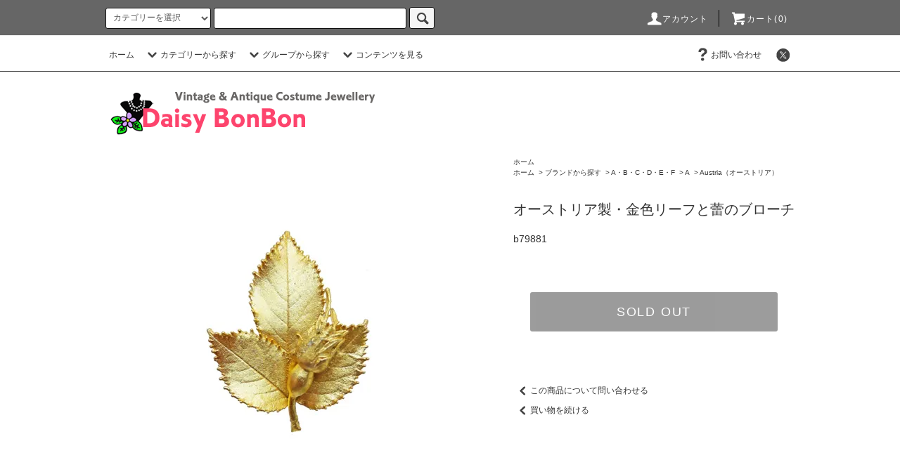

--- FILE ---
content_type: text/html; charset=EUC-JP
request_url: https://daisy-bonbon.com/?pid=176134368
body_size: 15407
content:
<!DOCTYPE html PUBLIC "-//W3C//DTD XHTML 1.0 Transitional//EN" "http://www.w3.org/TR/xhtml1/DTD/xhtml1-transitional.dtd">
<html xmlns:og="http://ogp.me/ns#" xmlns:fb="http://www.facebook.com/2008/fbml" xmlns:mixi="http://mixi-platform.com/ns#" xmlns="http://www.w3.org/1999/xhtml" xml:lang="ja" lang="ja" dir="ltr">
<head>
<meta http-equiv="content-type" content="text/html; charset=euc-jp" />
<meta http-equiv="X-UA-Compatible" content="IE=edge,chrome=1" />
<title>オーストリア製・金色リーフと蕾のヴィンテージブローチ｜ Daisy BonBon アクセサリー通販ショップ</title>
<meta name="Keywords" content="ブローチ,オーストリア,リーフ,アンティーク,ヴィンテージ,ジュエリー,アクセサリー,通販" />
<meta name="Description" content="オーストリア製・24金でメッキされた三枚のリーフとつぼみのエレガントなヴィンテージブローチです。デイジーボンボンはヴィンテージやアンティークのコスチュームジュエリーなどを取り扱っている通販のアクセサリーショップです。" />
<meta name="Author" content="" />
<meta name="Copyright" content="Copyright(C) Daisy BonBon All Rights Reserved." />
<meta http-equiv="content-style-type" content="text/css" />
<meta http-equiv="content-script-type" content="text/javascript" />
<link rel="stylesheet" href="https://daisy-bonbon.com/css/framework/colormekit.css" type="text/css" />
<link rel="stylesheet" href="https://daisy-bonbon.com/css/framework/colormekit-responsive.css" type="text/css" />
<link rel="stylesheet" href="https://img20.shop-pro.jp/PA01321/933/css/7/index.css?cmsp_timestamp=20171021154822" type="text/css" />
<link rel="stylesheet" href="https://img20.shop-pro.jp/PA01321/933/css/7/product.css?cmsp_timestamp=20171021154822" type="text/css" />

<link rel="alternate" type="application/rss+xml" title="rss" href="https://daisy-bonbon.com/?mode=rss" />
<link rel="shortcut icon" href="https://img20.shop-pro.jp/PA01321/933/favicon.ico?cmsp_timestamp=20260104173100" />
<script type="text/javascript" src="//ajax.googleapis.com/ajax/libs/jquery/1.11.0/jquery.min.js" ></script>
<meta property="og:title" content="オーストリア製・金色リーフと蕾のヴィンテージブローチ｜ Daisy BonBon アクセサリー通販ショップ" />
<meta property="og:description" content="オーストリア製・24金でメッキされた三枚のリーフとつぼみのエレガントなヴィンテージブローチです。デイジーボンボンはヴィンテージやアンティークのコスチュームジュエリーなどを取り扱っている通販のアクセサリーショップです。" />
<meta property="og:url" content="https://daisy-bonbon.com?pid=176134368" />
<meta property="og:site_name" content="デイジーボンボン｜ヴィンテージとアンティーク・ジュエリーの通販アクセサリーショップ" />
<meta property="og:image" content="https://img20.shop-pro.jp/PA01321/933/product/176134368.jpg?cmsp_timestamp=20230724205652"/>
<script>
  (function(i,s,o,g,r,a,m){i['GoogleAnalyticsObject']=r;i[r]=i[r]||function(){
  (i[r].q=i[r].q||[]).push(arguments)},i[r].l=1*new Date();a=s.createElement(o),
  m=s.getElementsByTagName(o)[0];a.async=1;a.src=g;m.parentNode.insertBefore(a,m)
  })(window,document,'script','https://www.google-analytics.com/analytics.js','ga');

  ga('create', 'UA-98755568-1', 'auto');
  ga('send', 'pageview');

</script>
<script>
  var Colorme = {"page":"product","shop":{"account_id":"PA01321933","title":"\u30c7\u30a4\u30b8\u30fc\u30dc\u30f3\u30dc\u30f3\uff5c\u30f4\u30a3\u30f3\u30c6\u30fc\u30b8\u3068\u30a2\u30f3\u30c6\u30a3\u30fc\u30af\u30fb\u30b8\u30e5\u30a8\u30ea\u30fc\u306e\u901a\u8ca9\u30a2\u30af\u30bb\u30b5\u30ea\u30fc\u30b7\u30e7\u30c3\u30d7"},"basket":{"total_price":0,"items":[]},"customer":{"id":null},"inventory_control":"product","product":{"shop_uid":"PA01321933","id":176134368,"name":"\u30aa\u30fc\u30b9\u30c8\u30ea\u30a2\u88fd\u30fb\u91d1\u8272\u30ea\u30fc\u30d5\u3068\u857e\u306e\u30d6\u30ed\u30fc\u30c1","model_number":"b79881","stock_num":0,"sales_price":5800,"sales_price_including_tax":6380,"variants":[],"category":{"id_big":1985684,"id_small":1},"groups":[{"id":1210017}],"members_price":5800,"members_price_including_tax":6380}};

  (function() {
    function insertScriptTags() {
      var scriptTagDetails = [];
      var entry = document.getElementsByTagName('script')[0];

      scriptTagDetails.forEach(function(tagDetail) {
        var script = document.createElement('script');

        script.type = 'text/javascript';
        script.src = tagDetail.src;
        script.async = true;

        if( tagDetail.integrity ) {
          script.integrity = tagDetail.integrity;
          script.setAttribute('crossorigin', 'anonymous');
        }

        entry.parentNode.insertBefore(script, entry);
      })
    }

    window.addEventListener('load', insertScriptTags, false);
  })();
</script>
</head>
<body>
<meta name="colorme-acc-payload" content="?st=1&pt=10029&ut=176134368&at=PA01321933&v=20260204040310&re=&cn=597983002a1fb5c46975dbca65d1e493" width="1" height="1" alt="" /><script>!function(){"use strict";Array.prototype.slice.call(document.getElementsByTagName("script")).filter((function(t){return t.src&&t.src.match(new RegExp("dist/acc-track.js$"))})).forEach((function(t){return document.body.removeChild(t)})),function t(c){var r=arguments.length>1&&void 0!==arguments[1]?arguments[1]:0;if(!(r>=c.length)){var e=document.createElement("script");e.onerror=function(){return t(c,r+1)},e.src="https://"+c[r]+"/dist/acc-track.js?rev=3",document.body.appendChild(e)}}(["acclog001.shop-pro.jp","acclog002.shop-pro.jp"])}();</script><script src="https://img.shop-pro.jp/tmpl_js/76/jquery.tile.js"></script>
<script src="https://img.shop-pro.jp/tmpl_js/76/jquery.skOuterClick.js"></script>
<script src="https://img.shop-pro.jp/tmpl_js/76/smoothscroll.js"></script>
<script src="https://img.shop-pro.jp/tmpl_js/76/utility.index.js"></script>
<script>
  var viewport = document.createElement('meta');
  viewport.setAttribute('name', 'viewport');
  viewport.setAttribute('content', 'width=device-width, initial-scale=1.0, maximum-scale=1.0');
  document.getElementsByTagName('head')[0].appendChild(viewport);
</script>
<div id="wrapper">
  <div id="header">
    <div class="header_top">
      <div class="header_top_inner container">
        <form action="https://daisy-bonbon.com/" method="GET" class="search_form visible-desktop">
          <input type="hidden" name="mode" value="srh" /><input type="hidden" name="sort" value="n" />
          <select name="cid" class="search_select">
            <option value="">カテゴリーを選択</option>
                          <option value="1957402,0">ヴィンテージブローチ</option>
                          <option value="1957466,0">ヴィンテージネックレス</option>
                          <option value="1957611,0">ヴィンテージイヤリング＆ピアス</option>
                          <option value="1957612,0">ヴィンテージブレスレット</option>
                          <option value="1957614,0">ヴィンテージクリスマスアイテム</option>
                          <option value="1957615,0">ヴィンテージリング＆その他</option>
                      </select>
          <input type="text" name="keyword" class="search_box" />
          <button class="btn_search btn btn-xs"><i class="icon-lg-b icon-search"></i></button>
        </form>
        <ul class="header_nav_headline inline visible-desktop">
          <li>
            <a href="https://daisy-bonbon.com/?mode=myaccount"><i class="icon-lg-w icon-user"></i>アカウント</a>
          </li>
                    <li class="headline_viewcart">
            <a href="https://daisy-bonbon.com/cart/proxy/basket?shop_id=PA01321933&shop_domain=daisy-bonbon.com"><i class="icon-lg-w icon-cart"></i>カート(0)</span></a>
          </li>
        </ul>
        <div class="header_nav_phone hidden-desktop">
          <span class="nav_btn_phone"><i class="icon-lg-w icon-list"></i>メニュー</span>
          <div class="header_nav_lst_phone">
            <ul class="unstyled">
              <li>
                <a href="./">ホーム</a>
              </li>
              <li>
                <a href="https://daisy-bonbon.com/cart/proxy/basket?shop_id=PA01321933&shop_domain=daisy-bonbon.com">カートを見る</a>
              </li>
              <li>
                <a href="https://daisy-bonbon.com/?mode=myaccount">アカウント</a>
              </li>
                                                        <li>
                <a href="https://daisybonbon.shop-pro.jp/customer/inquiries/new">お問い合わせ</a>
              </li>
            </ul>
          </div>
        </div>
      </div>
    </div>
    <div class="header_mid hidden-phone">
      <div class="header_mid_inner container">
        <div class="header_nav_global">
          <ul class="header_nav_global_left inline">
            <li><a href="./">ホーム</a></li>
            <li class="header_nav_global_left_category">
              <a href="javascript:void(0)"><i class="icon-lg-b icon-chevron_down"></i>カテゴリーから探す</a>
              <div class="header_nav_global_box header_nav_global_box_catogory row">
                <p class="header_nav_global_box_heading col col-lg-3">CATEGORY SEARCH</p>
                <div class="header_nav_global_box_detail col col-lg-9 row">
                                                                                                                                <ul class="row header_nav_global_box_lists col col-lg-4 col-md-4 col-sm-6 col-xs-12 unstyled">
                                        <li>
                      <a href="https://daisy-bonbon.com/?mode=cate&cbid=1957402&csid=0&sort=n">
                        ヴィンテージブローチ
                      </a>
                    </li>
                                                                                                  <li>
                      <a href="https://daisy-bonbon.com/?mode=cate&cbid=1957466&csid=0&sort=n">
                        ヴィンテージネックレス
                      </a>
                    </li>
                                                                                                  <li>
                      <a href="https://daisy-bonbon.com/?mode=cate&cbid=1957611&csid=0&sort=n">
                        ヴィンテージイヤリング＆ピアス
                      </a>
                    </li>
                                                                                                  <li>
                      <a href="https://daisy-bonbon.com/?mode=cate&cbid=1957612&csid=0&sort=n">
                        ヴィンテージブレスレット
                      </a>
                    </li>
                                                                                                  <li>
                      <a href="https://daisy-bonbon.com/?mode=cate&cbid=1957614&csid=0&sort=n">
                        ヴィンテージクリスマスアイテム
                      </a>
                    </li>
                                                                                                  <li>
                      <a href="https://daisy-bonbon.com/?mode=cate&cbid=1957615&csid=0&sort=n">
                        ヴィンテージリング＆その他
                      </a>
                    </li>
                                                              </ul>
                                                      </div>
              </div>
            </li>
                                          <li class="header_nav_global_left_group">
                  <a href="javascript:void(0)"><i class="icon-lg-b icon-chevron_down"></i>グループから探す</a>
                  <div class="header_nav_global_box header_nav_global_box_group row">
                    <p class="header_nav_global_box_heading col col-lg-3">GROUP SEARCH</p>
                    <div class="header_nav_global_box_detail col col-lg-9 row">
                                                                                    <ul class="row header_nav_global_box_lists col col-lg-4 col-md-4 col-sm-6 col-xs-12 unstyled">
                            <li>
                <a href="https://daisy-bonbon.com/?mode=grp&gid=1150897&sort=n">
                  What's New
                </a>
              </li>
                                                                    <li>
                <a href="https://daisy-bonbon.com/?mode=grp&gid=1152944&sort=n">
                  ブランドから探す
                </a>
              </li>
                                                                    <li>
                <a href="https://daisy-bonbon.com/?mode=grp&gid=1357569&sort=n">
                  モチーフから探す
                </a>
              </li>
                                                                    <li>
                <a href="https://daisy-bonbon.com/?mode=grp&gid=1152964&sort=n">
                  ブライダルアクセサリー
                </a>
              </li>
                                                                    <li>
                <a href="https://daisy-bonbon.com/?mode=grp&gid=1186912&sort=n">
                  デザイン特許｜広告掲載商品
                </a>
              </li>
                                                  </ul>
                    </div>
                  </div>
                </li>
                                                    <li class="header_nav_global_left_contents">
                <a href="javascript:void(0)"><i class="icon-lg-b icon-chevron_down"></i>コンテンツを見る</a>
                <div class="header_nav_global_box header_nav_global_box_contents row">
                  <p class="header_nav_global_box_heading col col-lg-3">CONTENTS</p>
                  <div class="header_nav_global_box_detail col col-lg-9 row">
                                          <ul class="col col-lg-12 row unstyled">                        <li>
                          <a href="https://daisy-bonbon.com/?mode=f1">
                            ヴィンテージ（アンティーク）ジュエリーについて
                          </a>
                        </li>
                      </ul>                                      </div>
                </div>
              </li>
                      </ul>
          <ul class="header_nav_global_right inline">
                                    <li class="visible-desktop"><a href="https://daisybonbon.shop-pro.jp/customer/inquiries/new"><i class="icon-lg-b icon-help"></i>お問い合わせ</a></li>
            <li>



                                                           <ul class="header_nav_global_social inline">
                  <li><a href="https://twitter.com/daisybonbon"><i class="icon-lg-b icon-c_twitter"></i></a></li>
                  <!-- <li><a href=""><i class="icon-lg-b icon-c_facebook"></i></a></li>
                  <li><a href=""><i class="icon-lg-b icon-c_google"></i></a></li>
                  <li><a href=""><i class="icon-lg-b icon-c_pinterest"></i></a></li> -->
                </ul>
            


            </li>
          </ul>
        </div>
      </div>
    </div>
    <div class="header_btm container clearfix">
              <h1 class="header_logo"><a href="./"><img src="https://img20.shop-pro.jp/PA01321/933/PA01321933.gif?cmsp_timestamp=20260104173100" alt="デイジーボンボン｜ヴィンテージとアンティーク・ジュエリーの通販アクセサリーショップ" /></a></h1>
      


                                   
      


                                    <!-- <ul class="header_nav_global_social inline visible-phone">
            <li><a href=""><i class="icon-lg-b icon-c_twitter"></i></a></li>
            <!-- <li><a href=""><i class="icon-lg-b icon-c_facebook"></i></a></li>
            <li><a href=""><i class="icon-lg-b icon-c_google"></i></a></li>
            <li><a href=""><i class="icon-lg-b icon-c_pinterest"></i></a></li>
          </ul> -->
      


          </div>
  </div>
  <div class="main row">
    <div id="contents" class="contents contents_detail col col-md-9 col-sm-12">
      <script src="https://img.shop-pro.jp/tmpl_js/76/utility.product.js"></script>

<div id="product" class="product">
      <form name="product_form" method="post" action="https://daisy-bonbon.com/cart/proxy/basket/items/add">
      <div class="product_area clearfix">
        <div class="product_area_left col col-md-7 col-sm-12">
          
          <div class="container-section product_img col col-md-12 col-lg-12">
            <div class="product_img_main">
                              <img src="https://img20.shop-pro.jp/PA01321/933/product/176134368.jpg?cmsp_timestamp=20230724205652" class="product_img_main_img" alt="" />
                          </div>
                          <div class="product_img_thumb">
                <ul class="row">
                                      <li class="col col-lg-2">
                      <img src="https://img20.shop-pro.jp/PA01321/933/product/176134368.jpg?cmsp_timestamp=20230724205652" class="product_img_thumb_img" />
                    </li>
                                                                              <li class="col col-lg-2">
                        <img src="https://img20.shop-pro.jp/PA01321/933/product/176134368_o1.jpg?cmsp_timestamp=20230728205552" class="product_img_thumb_img" />
                      </li>
                                                                                <li class="col col-lg-2">
                        <img src="https://img20.shop-pro.jp/PA01321/933/product/176134368_o2.jpg?cmsp_timestamp=20230729135328" class="product_img_thumb_img" />
                      </li>
                                                                                <li class="col col-lg-2">
                        <img src="https://img20.shop-pro.jp/PA01321/933/product/176134368_o3.jpg?cmsp_timestamp=20230729135328" class="product_img_thumb_img" />
                      </li>
                                                                                <li class="col col-lg-2">
                        <img src="https://img20.shop-pro.jp/PA01321/933/product/176134368_o4.jpg?cmsp_timestamp=20230729135328" class="product_img_thumb_img" />
                      </li>
                                                                                                                                                                                                                                                                                                                                                                                                                                                                                                                                                                                                                                                                                                                                                                                                                                                                                                                                                                                                                                                                                                                                                                                                                                                                                                                                                                                                                                                                                                                                                                                                                                                                                                                                                                                                                                    </ul>
              </div>
                      </div>
          
          
                    
        </div>
        <div class="product_area_right col col-md-5 col-sm-12">
          
          <ul class="pankuzu_lists inline container">
            <li class="pankuzu_list"><a href="./">ホーム</a></li>
                                  </ul>
                      <ul class="pankuzu_lists inline container">
              <li class="pankuzu_list"><a href="./">ホーム</a></li>
                                                              <li class="pankuzu_list">&nbsp;&gt;&nbsp;<a href="https://daisy-bonbon.com/?mode=grp&gid=1152944&sort=n">ブランドから探す</a></li>
                                                              <li class="pankuzu_list">&nbsp;&gt;&nbsp;<a href="https://daisy-bonbon.com/?mode=grp&gid=1209923&sort=n">A・B・C・D・E・F</a></li>
                                                              <li class="pankuzu_list">&nbsp;&gt;&nbsp;<a href="https://daisy-bonbon.com/?mode=grp&gid=1210001&sort=n">A</a></li>
                                                              <li class="pankuzu_list">&nbsp;&gt;&nbsp;<a href="https://daisy-bonbon.com/?mode=grp&gid=1210017&sort=n">Austria（オーストリア）</a></li>
                          </ul>
                    
            
          <div id="product_detail_area" class="product_detail_area">
            
            <!-- カテゴリー・グループ のパンくずを非表示 
            <ul class="inline unstyled product_belong_lists">
                              <li class="product_belong_list">
                  <a href="?mode=cate&cbid=1985684&csid=0&sort=n" class="product_belong_list_link"></a>
                </li>
                                                                                  <li class="product_belong_list">
                      <a href="https://daisy-bonbon.com/?mode=grp&gid=1152944&sort=n" class="product_belong_list_link">ブランドから探す</a>
                    </li>
                                      <li class="product_belong_list">
                      <a href="https://daisy-bonbon.com/?mode=grp&gid=1209923&sort=n" class="product_belong_list_link">A・B・C・D・E・F</a>
                    </li>
                                      <li class="product_belong_list">
                      <a href="https://daisy-bonbon.com/?mode=grp&gid=1210001&sort=n" class="product_belong_list_link">A</a>
                    </li>
                                      <li class="product_belong_list">
                      <a href="https://daisy-bonbon.com/?mode=grp&gid=1210017&sort=n" class="product_belong_list_link">Austria（オーストリア）</a>
                    </li>
                                                            </ul>
            カテゴリー・グループのパンくずを非表示 -->
            

            
            <h2 class="product_name">オーストリア製・金色リーフと蕾のブローチ</h2>
            

            
                          <p class="product_model">b79881</p>
                        

            
            <p class="product_price_area">
                                                        </p>
                                                
          </div>

          <div class="product_cart_area">
            
                        
            
            <div class="product_cart_order row">
                              <div class="col col-lg-12">
                                      <button class="btn btn-block btn-soldout" type="button" disabled="disabled">SOLD OUT</button>
                                  </div>
                            <p class="stock_error hide"></p>
            </div>
            
            <ul class="product_related_lists unstyled">
                           <!--  <li class="product_related_list"><a href="https://daisy-bonbon.com/?mode=sk#cancel">返品について</a></li>
              <li class="product_related_list"><a href="https://daisy-bonbon.com/?mode=sk#info">特定商取引法に基づく表記</a></li> -->
            </ul>
          </div>

          
          <!-- <ul class="product_social_lists unstyled">
            <li>
              <div class="line-it-button" data-lang="ja" data-type="share-a" data-ver="3"
                         data-color="default" data-size="small" data-count="false" style="display: none;"></div>
                       <script src="https://www.line-website.com/social-plugins/js/thirdparty/loader.min.js" async="async" defer="defer"></script>
              
              <a href="https://twitter.com/share" class="twitter-share-button" data-url="https://daisy-bonbon.com/?pid=176134368" data-text="" data-lang="ja" >ツイート</a>
<script charset="utf-8">!function(d,s,id){var js,fjs=d.getElementsByTagName(s)[0],p=/^http:/.test(d.location)?'http':'https';if(!d.getElementById(id)){js=d.createElement(s);js.id=id;js.src=p+'://platform.twitter.com/widgets.js';fjs.parentNode.insertBefore(js,fjs);}}(document, 'script', 'twitter-wjs');</script>
            </li>
          </ul> -->
          

          
                    <ul class="product_related_lists unstyled">
            <!-- <li class="product_related_list">
              <a href="mailto:?subject=%E3%80%90%E3%83%87%E3%82%A4%E3%82%B8%E3%83%BC%E3%83%9C%E3%83%B3%E3%83%9C%E3%83%B3%EF%BD%9C%E3%83%B4%E3%82%A3%E3%83%B3%E3%83%86%E3%83%BC%E3%82%B8%E3%81%A8%E3%82%A2%E3%83%B3%E3%83%86%E3%82%A3%E3%83%BC%E3%82%AF%E3%83%BB%E3%82%B8%E3%83%A5%E3%82%A8%E3%83%AA%E3%83%BC%E3%81%AE%E9%80%9A%E8%B2%A9%E3%82%A2%E3%82%AF%E3%82%BB%E3%82%B5%E3%83%AA%E3%83%BC%E3%82%B7%E3%83%A7%E3%83%83%E3%83%97%E3%80%91%E3%81%AE%E3%80%8C%E3%82%AA%E3%83%BC%E3%82%B9%E3%83%88%E3%83%AA%E3%82%A2%E8%A3%BD%E3%83%BB%E9%87%91%E8%89%B2%E3%83%AA%E3%83%BC%E3%83%95%E3%81%A8%E8%95%BE%E3%81%AE%E3%83%96%E3%83%AD%E3%83%BC%E3%83%81%E3%80%8D%E3%81%8C%E3%81%8A%E3%81%99%E3%81%99%E3%82%81%E3%81%A7%E3%81%99%EF%BC%81&body=%0D%0A%0D%0A%E2%96%A0%E5%95%86%E5%93%81%E3%80%8C%E3%82%AA%E3%83%BC%E3%82%B9%E3%83%88%E3%83%AA%E3%82%A2%E8%A3%BD%E3%83%BB%E9%87%91%E8%89%B2%E3%83%AA%E3%83%BC%E3%83%95%E3%81%A8%E8%95%BE%E3%81%AE%E3%83%96%E3%83%AD%E3%83%BC%E3%83%81%E3%80%8D%E3%81%AEURL%0D%0Ahttps%3A%2F%2Fdaisy-bonbon.com%2F%3Fpid%3D176134368%0D%0A%0D%0A%E2%96%A0%E3%82%B7%E3%83%A7%E3%83%83%E3%83%97%E3%81%AEURL%0Ahttps%3A%2F%2Fdaisy-bonbon.com%2F"><i class="icon-lg-b icon-chevron_left"></i>この商品を友達に教える</a>
            </li> -->
            <li class="product_related_list">
              <a href="https://daisybonbon.shop-pro.jp/customer/products/176134368/inquiries/new"><i class="icon-lg-b icon-chevron_left"></i>この商品について問い合わせる</a>
            </li>
            <li class="product_related_list">
              <a href="https://daisy-bonbon.com/?mode=cate&cbid=1985684&csid=1&sort=n"><i class="icon-lg-b icon-chevron_left"></i>買い物を続ける</a>
            </li>
          </ul>
          

        </div>
      </div>
      <div class="row">



                                                                          <ul class="product_tabs row">
            <li id="product_panel_explain" class="product_tab active col col-lg-6">
              <a href="#">商品説明</a>
            </li>
            <li id="product_panel_image" class="product_tab col col-lg-6">
              <a href="#">イメージ</a>
            </li>
                      </ul>
          <div class="product_panels">
              <div class="product_panel_explain product_panel active">
                
                                  <div class="product_explain">
                    オーストリア製・金色リーフと蕾のエレガントなブローチです。<br />
24金でメッキされた三枚のリーフとつぼみは本物から加工されているためリアリティーと造形の精巧さが抜群、自然を感じさせるマテリアルをコーディネイトにプラスしてお洒落を楽しんではいかがでしょうか。大きさは約63mm×47mm、重さ9,7gという軽量感もお勧めのポイント、コンディションは多少の経年感はありますがほぼ未使用と思われヴィンテージとしてのご使用には差し支えがない程度だと思います。刻印はありませんがタグにヴィエナ・ウッド・リーブス、24金メッキ、メード・イン・オーストリアと印字されています。<br />
<br />
<br />
<br />
<br />
<br />
<br />
<br />
<br />

                  </div>
                                
              </div>
              <div class="product_panel_image product_panel">
                
                                  <div class="product_img_sub">
                    <ul class="row">
                                              <li class="col col-lg-12">
                          <img src="https://img20.shop-pro.jp/PA01321/933/product/176134368.jpg?cmsp_timestamp=20230724205652" class="product_img_sub_img" />
                        </li>
                                                                                              <li class="col col-lg-12">
                            <img src="https://img20.shop-pro.jp/PA01321/933/product/176134368_o1.jpg?cmsp_timestamp=20230728205552" class="product_img_sub_img" />
                          </li>
                                                                                                <li class="col col-lg-12">
                            <img src="https://img20.shop-pro.jp/PA01321/933/product/176134368_o2.jpg?cmsp_timestamp=20230729135328" class="product_img_sub_img" />
                          </li>
                                                                                                <li class="col col-lg-12">
                            <img src="https://img20.shop-pro.jp/PA01321/933/product/176134368_o3.jpg?cmsp_timestamp=20230729135328" class="product_img_sub_img" />
                          </li>
                                                                                                <li class="col col-lg-12">
                            <img src="https://img20.shop-pro.jp/PA01321/933/product/176134368_o4.jpg?cmsp_timestamp=20230729135328" class="product_img_sub_img" />
                          </li>
                                                                                                                                                                                                                                                                                                                                                                                                                                                                                                                                                                                                                                                                                                                                                                                                                                                                                                                                                                                                                                                                                                                                                                                                                                                                                                                                                                                                                                                                                                                                                                                                                                                                                                                                                                                                                                                                                                                                                                                                                                                                                                                                                                                                                        </ul>
                    <div class="container">
                      <a href="#product_detail_area" class="btn btn-lg btn-addcart btn_pis_width">
                        <i class="icon-lg-w icon-cart"></i><span>この商品を購入する</span>
                      </a>
                    </div>
                  </div>
                                
              </div>
                        </div>
                


        
                

      </div>
      <input type="hidden" name="user_hash" value="6c34f3bcfa145b6078f4cc2375e8b6c4"><input type="hidden" name="members_hash" value="6c34f3bcfa145b6078f4cc2375e8b6c4"><input type="hidden" name="shop_id" value="PA01321933"><input type="hidden" name="product_id" value="176134368"><input type="hidden" name="members_id" value=""><input type="hidden" name="back_url" value="https://daisy-bonbon.com/?pid=176134368"><input type="hidden" name="reference_token" value="7ab1da80d45644b2b23478c32bee4809"><input type="hidden" name="shop_domain" value="daisy-bonbon.com">
    </form>
  </div>

    </div>
    <div id="side" class="side col col-md-3 col-sm-12 hidden-phone">
          </div>
    <div id="side" class="side col col-lg-3 col-sm-12 visible-phone">
      
                        <div class="side_category">
            <h3 class="heading side_category_heading">カテゴリーから探す</h3>
            <ul class="lists side_category_lists unstyled">
                              <li class="list side_category_list">
                  <a href="https://daisy-bonbon.com/?mode=cate&cbid=1957402&csid=0&sort=n" class="list_link show">
                    <span class="list_icon_arrow icon-lg-b icon-chevron_right"></span>
                    <span class="list_link_name">ヴィンテージブローチ</span>
                  </a>
                                  </li>
                              <li class="list side_category_list">
                  <a href="https://daisy-bonbon.com/?mode=cate&cbid=1957466&csid=0&sort=n" class="list_link show">
                    <span class="list_icon_arrow icon-lg-b icon-chevron_right"></span>
                    <span class="list_link_name">ヴィンテージネックレス</span>
                  </a>
                                  </li>
                              <li class="list side_category_list">
                  <a href="https://daisy-bonbon.com/?mode=cate&cbid=1957611&csid=0&sort=n" class="list_link show">
                    <span class="list_icon_arrow icon-lg-b icon-chevron_right"></span>
                    <span class="list_link_name">ヴィンテージイヤリング＆ピアス</span>
                  </a>
                                  </li>
                              <li class="list side_category_list">
                  <a href="https://daisy-bonbon.com/?mode=cate&cbid=1957612&csid=0&sort=n" class="list_link show">
                    <span class="list_icon_arrow icon-lg-b icon-chevron_right"></span>
                    <span class="list_link_name">ヴィンテージブレスレット</span>
                  </a>
                                  </li>
                              <li class="list side_category_list">
                  <a href="https://daisy-bonbon.com/?mode=cate&cbid=1957614&csid=0&sort=n" class="list_link show">
                    <span class="list_icon_arrow icon-lg-b icon-chevron_right"></span>
                    <span class="list_link_name">ヴィンテージクリスマスアイテム</span>
                  </a>
                                  </li>
                              <li class="list side_category_list">
                  <a href="https://daisy-bonbon.com/?mode=cate&cbid=1957615&csid=0&sort=n" class="list_link show">
                    <span class="list_icon_arrow icon-lg-b icon-chevron_right"></span>
                    <span class="list_link_name">ヴィンテージリング＆その他</span>
                  </a>
                                  </li>
                          </ul>
          </div>
                                                                                          
      
                        <div class="side_group">
            <h3 class="side_group_heading heading">グループから探す</h3>
            <ul class="side_group_lists lists unstyled">
                      <li class="side_group_list list">
                <a href="https://daisy-bonbon.com/?mode=grp&gid=1150897&sort=n" class="list_link show">
                  <span class="list_icon_arrow icon-lg-b icon-chevron_right"></span>
                  <span class="list_link_name">What's New</span>
                </a>
              </li>
                                    <li class="side_group_list list">
                <a href="https://daisy-bonbon.com/?mode=grp&gid=1152944&sort=n" class="list_link show">
                  <span class="list_icon_arrow icon-lg-b icon-chevron_right"></span>
                  <span class="list_link_name">ブランドから探す</span>
                </a>
              </li>
                                    <li class="side_group_list list">
                <a href="https://daisy-bonbon.com/?mode=grp&gid=1357569&sort=n" class="list_link show">
                  <span class="list_icon_arrow icon-lg-b icon-chevron_right"></span>
                  <span class="list_link_name">モチーフから探す</span>
                </a>
              </li>
                                    <li class="side_group_list list">
                <a href="https://daisy-bonbon.com/?mode=grp&gid=1152964&sort=n" class="list_link show">
                  <span class="list_icon_arrow icon-lg-b icon-chevron_right"></span>
                  <span class="list_link_name">ブライダルアクセサリー</span>
                </a>
              </li>
                                    <li class="side_group_list list">
                <a href="https://daisy-bonbon.com/?mode=grp&gid=1186912&sort=n" class="list_link show">
                  <span class="list_icon_arrow icon-lg-b icon-chevron_right"></span>
                  <span class="list_link_name">デザイン特許｜広告掲載商品</span>
                </a>
              </li>
                    </ul>
          </div>
                    
      
                                    <div class="side_freepage">
              <h3 class="side_freepage_heading heading">コンテンツを見る</h3>
              <ul class="side_freepage_lists lists unstyled ">
                          <li class="side_freepage_list list">
                  <a href="https://daisy-bonbon.com/?mode=f1" class="list_link show">
                    ヴィンテージ（アンティーク）ジュエリーについて
                  </a>
                </li>
                        </ul>
            </div>
                              
    </div>
  </div>
  <div id="footer" class="footer">
          
            
      
              <div class="footer_inner footer_recommend">
          <h2 class="heading footer_heading footer_recommend_heading">おすすめ商品</h2>
          <div class="visible-phone">
            <ul class="footer_lists footer_recommend_lists row unstyled">
                              <li class="col col-sm-4 footer_list footer_recommend_list ">
                  <a href="?pid=189796232">
                                          <img src="https://img20.shop-pro.jp/PA01321/933/product/189796232_th.jpg?cmsp_timestamp=20251213162042" alt="<img class='new_mark_img1' src='https://img.shop-pro.jp/img/new/icons13.gif' style='border:none;display:inline;margin:0px;padding:0px;width:auto;' />カドロ・美しく煌めくクラシカルなブローチ" class="footer_list_img footer_recommend_list_img show item_img" />
                                      </a>
                  <a href="?pid=189796232">
                    <span class="item_name show"><img class='new_mark_img1' src='https://img.shop-pro.jp/img/new/icons13.gif' style='border:none;display:inline;margin:0px;padding:0px;width:auto;' />カドロ・美しく煌めくクラシカルなブローチ</span>
                  </a>
                                                                                <span class="item_price show">17,820円(税込)</span>
                                                      </li>
                              <li class="col col-sm-4 footer_list footer_recommend_list ">
                  <a href="?pid=189781801">
                                          <img src="https://img20.shop-pro.jp/PA01321/933/product/189781801_th.jpg?cmsp_timestamp=20251212133355" alt="<img class='new_mark_img1' src='https://img.shop-pro.jp/img/new/icons13.gif' style='border:none;display:inline;margin:0px;padding:0px;width:auto;' />エクスクイジット・美しいバタフライウィングのブローチ" class="footer_list_img footer_recommend_list_img show item_img" />
                                      </a>
                  <a href="?pid=189781801">
                    <span class="item_name show"><img class='new_mark_img1' src='https://img.shop-pro.jp/img/new/icons13.gif' style='border:none;display:inline;margin:0px;padding:0px;width:auto;' />エクスクイジット・美しいバタフライウィングのブローチ</span>
                  </a>
                                      <span class="item_soldout show">SOLD OUT</span>
                                  </li>
                              <li class="col col-sm-4 footer_list footer_recommend_list ">
                  <a href="?pid=189746210">
                                          <img src="https://img20.shop-pro.jp/PA01321/933/product/189746210_th.jpg?cmsp_timestamp=20251210144115" alt="<img class='new_mark_img1' src='https://img.shop-pro.jp/img/new/icons13.gif' style='border:none;display:inline;margin:0px;padding:0px;width:auto;' />ケネスジェイレーン(Avon)・可愛い象のブローチ＆ネックレス" class="footer_list_img footer_recommend_list_img show item_img" />
                                      </a>
                  <a href="?pid=189746210">
                    <span class="item_name show"><img class='new_mark_img1' src='https://img.shop-pro.jp/img/new/icons13.gif' style='border:none;display:inline;margin:0px;padding:0px;width:auto;' />ケネスジェイレーン(Avon)・可愛い象のブローチ＆ネックレス</span>
                  </a>
                                                                                <span class="item_price show">12,870円(税込)</span>
                                                      </li>
                              <li class="col col-sm-4 footer_list footer_recommend_list hidden-phone">
                  <a href="?pid=189700717">
                                          <img src="https://img20.shop-pro.jp/PA01321/933/product/189700717_th.jpg?cmsp_timestamp=20251207212513" alt="<img class='new_mark_img1' src='https://img.shop-pro.jp/img/new/icons13.gif' style='border:none;display:inline;margin:0px;padding:0px;width:auto;' />ルノワール・ミッドセンチュリーテイストの銅製ネックレス" class="footer_list_img footer_recommend_list_img show item_img" />
                                      </a>
                  <a href="?pid=189700717">
                    <span class="item_name show"><img class='new_mark_img1' src='https://img.shop-pro.jp/img/new/icons13.gif' style='border:none;display:inline;margin:0px;padding:0px;width:auto;' />ルノワール・ミッドセンチュリーテイストの銅製ネックレス</span>
                  </a>
                                                                                <span class="item_price show">13,860円(税込)</span>
                                                      </li>
                              <li class="col col-sm-4 footer_list footer_recommend_list hidden-phone">
                  <a href="?pid=189508319">
                                          <img src="https://img20.shop-pro.jp/PA01321/933/product/189508319_th.jpg?cmsp_timestamp=20251124193337" alt="<img class='new_mark_img1' src='https://img.shop-pro.jp/img/new/icons13.gif' style='border:none;display:inline;margin:0px;padding:0px;width:auto;' />トリファリ・ミニマムシックなブレスレット" class="footer_list_img footer_recommend_list_img show item_img" />
                                      </a>
                  <a href="?pid=189508319">
                    <span class="item_name show"><img class='new_mark_img1' src='https://img.shop-pro.jp/img/new/icons13.gif' style='border:none;display:inline;margin:0px;padding:0px;width:auto;' />トリファリ・ミニマムシックなブレスレット</span>
                  </a>
                                                                                <span class="item_price show">6,490円(税込)</span>
                                                      </li>
                              <li class="col col-sm-4 footer_list footer_recommend_list hidden-phone">
                  <a href="?pid=189700707">
                                          <img src="https://img20.shop-pro.jp/PA01321/933/product/189700707_th.jpg?cmsp_timestamp=20251207212109" alt="<img class='new_mark_img1' src='https://img.shop-pro.jp/img/new/icons13.gif' style='border:none;display:inline;margin:0px;padding:0px;width:auto;' />ケネスジェイレーン・ノーブルなガラスパールの三連ネックレス" class="footer_list_img footer_recommend_list_img show item_img" />
                                      </a>
                  <a href="?pid=189700707">
                    <span class="item_name show"><img class='new_mark_img1' src='https://img.shop-pro.jp/img/new/icons13.gif' style='border:none;display:inline;margin:0px;padding:0px;width:auto;' />ケネスジェイレーン・ノーブルなガラスパールの三連ネックレス</span>
                  </a>
                                      <span class="item_soldout show">SOLD OUT</span>
                                  </li>
                              <li class="col col-sm-4 footer_list footer_recommend_list hidden-phone">
                  <a href="?pid=189400977">
                                          <img src="https://img20.shop-pro.jp/PA01321/933/product/189400977_th.jpg?cmsp_timestamp=20251117183023" alt="<img class='new_mark_img1' src='https://img.shop-pro.jp/img/new/icons13.gif' style='border:none;display:inline;margin:0px;padding:0px;width:auto;' />セレブリティー・オリエンタル風テイストのブレスレット" class="footer_list_img footer_recommend_list_img show item_img" />
                                      </a>
                  <a href="?pid=189400977">
                    <span class="item_name show"><img class='new_mark_img1' src='https://img.shop-pro.jp/img/new/icons13.gif' style='border:none;display:inline;margin:0px;padding:0px;width:auto;' />セレブリティー・オリエンタル風テイストのブレスレット</span>
                  </a>
                                                                                <span class="item_price show">7,810円(税込)</span>
                                                      </li>
                              <li class="col col-sm-4 footer_list footer_recommend_list hidden-phone">
                  <a href="?pid=189745013">
                                          <img src="https://img20.shop-pro.jp/PA01321/933/product/189745013_th.jpg?cmsp_timestamp=20251210141152" alt="<img class='new_mark_img1' src='https://img.shop-pro.jp/img/new/icons13.gif' style='border:none;display:inline;margin:0px;padding:0px;width:auto;' />フロレンザ・アンティークスタイルのシェルカメオのブローチ" class="footer_list_img footer_recommend_list_img show item_img" />
                                      </a>
                  <a href="?pid=189745013">
                    <span class="item_name show"><img class='new_mark_img1' src='https://img.shop-pro.jp/img/new/icons13.gif' style='border:none;display:inline;margin:0px;padding:0px;width:auto;' />フロレンザ・アンティークスタイルのシェルカメオのブローチ</span>
                  </a>
                                                                                <span class="item_price show">8,800円(税込)</span>
                                                      </li>
                              <li class="col col-sm-4 footer_list footer_recommend_list hidden-phone">
                  <a href="?pid=189443059">
                                          <img src="https://img20.shop-pro.jp/PA01321/933/product/189443059_th.jpg?cmsp_timestamp=20251120121415" alt="<img class='new_mark_img1' src='https://img.shop-pro.jp/img/new/icons13.gif' style='border:none;display:inline;margin:0px;padding:0px;width:auto;' />ワイス・レトロラブリーな二輪のデイジーのブローチ" class="footer_list_img footer_recommend_list_img show item_img" />
                                      </a>
                  <a href="?pid=189443059">
                    <span class="item_name show"><img class='new_mark_img1' src='https://img.shop-pro.jp/img/new/icons13.gif' style='border:none;display:inline;margin:0px;padding:0px;width:auto;' />ワイス・レトロラブリーな二輪のデイジーのブローチ</span>
                  </a>
                                                                                <span class="item_price show">7,810円(税込)</span>
                                                      </li>
                              <li class="col col-sm-4 footer_list footer_recommend_list hidden-phone">
                  <a href="?pid=189402515">
                                          <img src="https://img20.shop-pro.jp/PA01321/933/product/189402515_th.jpg?cmsp_timestamp=20251117210726" alt="<img class='new_mark_img1' src='https://img.shop-pro.jp/img/new/icons13.gif' style='border:none;display:inline;margin:0px;padding:0px;width:auto;' />ワイス・魅惑的に煌くオーロラ色ラインストーンのイヤリング" class="footer_list_img footer_recommend_list_img show item_img" />
                                      </a>
                  <a href="?pid=189402515">
                    <span class="item_name show"><img class='new_mark_img1' src='https://img.shop-pro.jp/img/new/icons13.gif' style='border:none;display:inline;margin:0px;padding:0px;width:auto;' />ワイス・魅惑的に煌くオーロラ色ラインストーンのイヤリング</span>
                  </a>
                                                                                <span class="item_price show">5,940円(税込)</span>
                                                      </li>
                              <li class="col col-sm-4 footer_list footer_recommend_list hidden-phone">
                  <a href="?pid=189745109">
                                          <img src="https://img20.shop-pro.jp/PA01321/933/product/189745109_th.jpg?cmsp_timestamp=20251210142119" alt="<img class='new_mark_img1' src='https://img.shop-pro.jp/img/new/icons13.gif' style='border:none;display:inline;margin:0px;padding:0px;width:auto;' />クリスチャンディオール・エレガントな金色の薔薇のブローチ" class="footer_list_img footer_recommend_list_img show item_img" />
                                      </a>
                  <a href="?pid=189745109">
                    <span class="item_name show"><img class='new_mark_img1' src='https://img.shop-pro.jp/img/new/icons13.gif' style='border:none;display:inline;margin:0px;padding:0px;width:auto;' />クリスチャンディオール・エレガントな金色の薔薇のブローチ</span>
                  </a>
                                      <span class="item_soldout show">SOLD OUT</span>
                                  </li>
                              <li class="col col-sm-4 footer_list footer_recommend_list hidden-phone">
                  <a href="?pid=189700678">
                                          <img src="https://img20.shop-pro.jp/PA01321/933/product/189700678_th.jpg?cmsp_timestamp=20251207210604" alt="<img class='new_mark_img1' src='https://img.shop-pro.jp/img/new/icons13.gif' style='border:none;display:inline;margin:0px;padding:0px;width:auto;' />サラコヴェントリー・シレストリアルファイヤーのネックレスセット" class="footer_list_img footer_recommend_list_img show item_img" />
                                      </a>
                  <a href="?pid=189700678">
                    <span class="item_name show"><img class='new_mark_img1' src='https://img.shop-pro.jp/img/new/icons13.gif' style='border:none;display:inline;margin:0px;padding:0px;width:auto;' />サラコヴェントリー・シレストリアルファイヤーのネックレスセット</span>
                  </a>
                                                                                <span class="item_price show">9,790円(税込)</span>
                                                      </li>
                              <li class="col col-sm-4 footer_list footer_recommend_list hidden-phone">
                  <a href="?pid=189508293">
                                          <img src="https://img20.shop-pro.jp/PA01321/933/product/189508293_th.jpg?cmsp_timestamp=20251124192833" alt="<img class='new_mark_img1' src='https://img.shop-pro.jp/img/new/icons13.gif' style='border:none;display:inline;margin:0px;padding:0px;width:auto;' />エイボン・バックルスタイルのお洒落なリング" class="footer_list_img footer_recommend_list_img show item_img" />
                                      </a>
                  <a href="?pid=189508293">
                    <span class="item_name show"><img class='new_mark_img1' src='https://img.shop-pro.jp/img/new/icons13.gif' style='border:none;display:inline;margin:0px;padding:0px;width:auto;' />エイボン・バックルスタイルのお洒落なリング</span>
                  </a>
                                      <span class="item_soldout show">SOLD OUT</span>
                                  </li>
                              <li class="col col-sm-4 footer_list footer_recommend_list hidden-phone">
                  <a href="?pid=189744931">
                                          <img src="https://img20.shop-pro.jp/PA01321/933/product/189744931_th.jpg?cmsp_timestamp=20251210140314" alt="<img class='new_mark_img1' src='https://img.shop-pro.jp/img/new/icons13.gif' style='border:none;display:inline;margin:0px;padding:0px;width:auto;' />トリファリ・乙女座のブローチ" class="footer_list_img footer_recommend_list_img show item_img" />
                                      </a>
                  <a href="?pid=189744931">
                    <span class="item_name show"><img class='new_mark_img1' src='https://img.shop-pro.jp/img/new/icons13.gif' style='border:none;display:inline;margin:0px;padding:0px;width:auto;' />トリファリ・乙女座のブローチ</span>
                  </a>
                                      <span class="item_soldout show">SOLD OUT</span>
                                  </li>
                              <li class="col col-sm-4 footer_list footer_recommend_list hidden-phone">
                  <a href="?pid=189744919">
                                          <img src="https://img20.shop-pro.jp/PA01321/933/product/189744919_th.jpg?cmsp_timestamp=20251210140220" alt="<img class='new_mark_img1' src='https://img.shop-pro.jp/img/new/icons13.gif' style='border:none;display:inline;margin:0px;padding:0px;width:auto;' />パークレーン・乙女座のブローチ" class="footer_list_img footer_recommend_list_img show item_img" />
                                      </a>
                  <a href="?pid=189744919">
                    <span class="item_name show"><img class='new_mark_img1' src='https://img.shop-pro.jp/img/new/icons13.gif' style='border:none;display:inline;margin:0px;padding:0px;width:auto;' />パークレーン・乙女座のブローチ</span>
                  </a>
                                                                                <span class="item_price show">8,910円(税込)</span>
                                                      </li>
                              <li class="col col-sm-4 footer_list footer_recommend_list hidden-phone">
                  <a href="?pid=189700595">
                                          <img src="https://img20.shop-pro.jp/PA01321/933/product/189700595_th.jpg?cmsp_timestamp=20251207203149" alt="<img class='new_mark_img1' src='https://img.shop-pro.jp/img/new/icons13.gif' style='border:none;display:inline;margin:0px;padding:0px;width:auto;' />トリファリ・エレガントなゴールドカラーのネックレス(特許）" class="footer_list_img footer_recommend_list_img show item_img" />
                                      </a>
                  <a href="?pid=189700595">
                    <span class="item_name show"><img class='new_mark_img1' src='https://img.shop-pro.jp/img/new/icons13.gif' style='border:none;display:inline;margin:0px;padding:0px;width:auto;' />トリファリ・エレガントなゴールドカラーのネックレス(特許）</span>
                  </a>
                                      <span class="item_soldout show">SOLD OUT</span>
                                  </li>
                              <li class="col col-sm-4 footer_list footer_recommend_list hidden-phone">
                  <a href="?pid=189508314">
                                          <img src="https://img20.shop-pro.jp/PA01321/933/product/189508314_th.jpg?cmsp_timestamp=20251124193154" alt="<img class='new_mark_img1' src='https://img.shop-pro.jp/img/new/icons13.gif' style='border:none;display:inline;margin:0px;padding:0px;width:auto;' />アレックスアンドアニ・Daughterのバングル" class="footer_list_img footer_recommend_list_img show item_img" />
                                      </a>
                  <a href="?pid=189508314">
                    <span class="item_name show"><img class='new_mark_img1' src='https://img.shop-pro.jp/img/new/icons13.gif' style='border:none;display:inline;margin:0px;padding:0px;width:auto;' />アレックスアンドアニ・Daughterのバングル</span>
                  </a>
                                                                                <span class="item_price show">2,530円(税込)</span>
                                                      </li>
                              <li class="col col-sm-4 footer_list footer_recommend_list hidden-phone">
                  <a href="?pid=189507325">
                                          <img src="https://img20.shop-pro.jp/PA01321/933/product/189507325_th.jpg?cmsp_timestamp=20251124171450" alt="<img class='new_mark_img1' src='https://img.shop-pro.jp/img/new/icons13.gif' style='border:none;display:inline;margin:0px;padding:0px;width:auto;' />存在感を放つシルバーリング" class="footer_list_img footer_recommend_list_img show item_img" />
                                      </a>
                  <a href="?pid=189507325">
                    <span class="item_name show"><img class='new_mark_img1' src='https://img.shop-pro.jp/img/new/icons13.gif' style='border:none;display:inline;margin:0px;padding:0px;width:auto;' />存在感を放つシルバーリング</span>
                  </a>
                                                                                <span class="item_price show">7,480円(税込)</span>
                                                      </li>
                              <li class="col col-sm-4 footer_list footer_recommend_list hidden-phone">
                  <a href="?pid=189744860">
                                          <img src="https://img20.shop-pro.jp/PA01321/933/product/189744860_th.jpg?cmsp_timestamp=20251210140013" alt="<img class='new_mark_img1' src='https://img.shop-pro.jp/img/new/icons13.gif' style='border:none;display:inline;margin:0px;padding:0px;width:auto;' />パネッタ・可愛いプードルのブローチ" class="footer_list_img footer_recommend_list_img show item_img" />
                                      </a>
                  <a href="?pid=189744860">
                    <span class="item_name show"><img class='new_mark_img1' src='https://img.shop-pro.jp/img/new/icons13.gif' style='border:none;display:inline;margin:0px;padding:0px;width:auto;' />パネッタ・可愛いプードルのブローチ</span>
                  </a>
                                      <span class="item_soldout show">SOLD OUT</span>
                                  </li>
                              <li class="col col-sm-4 footer_list footer_recommend_list hidden-phone">
                  <a href="?pid=189744661">
                                          <img src="https://img20.shop-pro.jp/PA01321/933/product/189744661_th.jpg?cmsp_timestamp=20251210135604" alt="<img class='new_mark_img1' src='https://img.shop-pro.jp/img/new/icons13.gif' style='border:none;display:inline;margin:0px;padding:0px;width:auto;' />トリファリ・銀色のプードルのブローチ" class="footer_list_img footer_recommend_list_img show item_img" />
                                      </a>
                  <a href="?pid=189744661">
                    <span class="item_name show"><img class='new_mark_img1' src='https://img.shop-pro.jp/img/new/icons13.gif' style='border:none;display:inline;margin:0px;padding:0px;width:auto;' />トリファリ・銀色のプードルのブローチ</span>
                  </a>
                                      <span class="item_soldout show">SOLD OUT</span>
                                  </li>
                              <li class="col col-sm-4 footer_list footer_recommend_list hidden-phone">
                  <a href="?pid=189588251">
                                          <img src="https://img20.shop-pro.jp/PA01321/933/product/189588251_th.jpg?cmsp_timestamp=20251129163738" alt="<img class='new_mark_img1' src='https://img.shop-pro.jp/img/new/icons13.gif' style='border:none;display:inline;margin:0px;padding:0px;width:auto;' />オーストリア・煌めくラインストーンのお花のイヤリング" class="footer_list_img footer_recommend_list_img show item_img" />
                                      </a>
                  <a href="?pid=189588251">
                    <span class="item_name show"><img class='new_mark_img1' src='https://img.shop-pro.jp/img/new/icons13.gif' style='border:none;display:inline;margin:0px;padding:0px;width:auto;' />オーストリア・煌めくラインストーンのお花のイヤリング</span>
                  </a>
                                                                                <span class="item_price show">4,730円(税込)</span>
                                                      </li>
                              <li class="col col-sm-4 footer_list footer_recommend_list hidden-phone">
                  <a href="?pid=189588157">
                                          <img src="https://img20.shop-pro.jp/PA01321/933/product/189588157_th.jpg?cmsp_timestamp=20251129163543" alt="<img class='new_mark_img1' src='https://img.shop-pro.jp/img/new/icons13.gif' style='border:none;display:inline;margin:0px;padding:0px;width:auto;' />可憐な６輪の小さな白いお花のイヤリング" class="footer_list_img footer_recommend_list_img show item_img" />
                                      </a>
                  <a href="?pid=189588157">
                    <span class="item_name show"><img class='new_mark_img1' src='https://img.shop-pro.jp/img/new/icons13.gif' style='border:none;display:inline;margin:0px;padding:0px;width:auto;' />可憐な６輪の小さな白いお花のイヤリング</span>
                  </a>
                                                                                <span class="item_price show">3,960円(税込)</span>
                                                      </li>
                              <li class="col col-sm-4 footer_list footer_recommend_list hidden-phone">
                  <a href="?pid=189740196">
                                          <img src="https://img20.shop-pro.jp/PA01321/933/product/189740196_th.jpg?cmsp_timestamp=20251210125625" alt="<img class='new_mark_img1' src='https://img.shop-pro.jp/img/new/icons13.gif' style='border:none;display:inline;margin:0px;padding:0px;width:auto;' />JJ・カエルとキノコとトンボのブローチ" class="footer_list_img footer_recommend_list_img show item_img" />
                                      </a>
                  <a href="?pid=189740196">
                    <span class="item_name show"><img class='new_mark_img1' src='https://img.shop-pro.jp/img/new/icons13.gif' style='border:none;display:inline;margin:0px;padding:0px;width:auto;' />JJ・カエルとキノコとトンボのブローチ</span>
                  </a>
                                                                                <span class="item_price show">5,940円(税込)</span>
                                                      </li>
                              <li class="col col-sm-4 footer_list footer_recommend_list hidden-phone">
                  <a href="?pid=189740558">
                                          <img src="https://img20.shop-pro.jp/PA01321/933/product/189740558_th.jpg?cmsp_timestamp=20251210125832" alt="<img class='new_mark_img1' src='https://img.shop-pro.jp/img/new/icons13.gif' style='border:none;display:inline;margin:0px;padding:0px;width:auto;' />モネ・小さな金色のハートのブローチ" class="footer_list_img footer_recommend_list_img show item_img" />
                                      </a>
                  <a href="?pid=189740558">
                    <span class="item_name show"><img class='new_mark_img1' src='https://img.shop-pro.jp/img/new/icons13.gif' style='border:none;display:inline;margin:0px;padding:0px;width:auto;' />モネ・小さな金色のハートのブローチ</span>
                  </a>
                                                                                <span class="item_price show">3,630円(税込)</span>
                                                      </li>
                              <li class="col col-sm-4 footer_list footer_recommend_list hidden-phone">
                  <a href="?pid=189738970">
                                          <img src="https://img20.shop-pro.jp/PA01321/933/product/189738970_th.jpg?cmsp_timestamp=20251210123810" alt="<img class='new_mark_img1' src='https://img.shop-pro.jp/img/new/icons13.gif' style='border:none;display:inline;margin:0px;padding:0px;width:auto;' />エイボン・可愛いテントウムシのピンバッチ" class="footer_list_img footer_recommend_list_img show item_img" />
                                      </a>
                  <a href="?pid=189738970">
                    <span class="item_name show"><img class='new_mark_img1' src='https://img.shop-pro.jp/img/new/icons13.gif' style='border:none;display:inline;margin:0px;padding:0px;width:auto;' />エイボン・可愛いテントウムシのピンバッチ</span>
                  </a>
                                                                                <span class="item_price show">3,960円(税込)</span>
                                                      </li>
                              <li class="col col-sm-4 footer_list footer_recommend_list hidden-phone">
                  <a href="?pid=189508329">
                                          <img src="https://img20.shop-pro.jp/PA01321/933/product/189508329_th.jpg?cmsp_timestamp=20251124193803" alt="<img class='new_mark_img1' src='https://img.shop-pro.jp/img/new/icons13.gif' style='border:none;display:inline;margin:0px;padding:0px;width:auto;' />ジュディーリー・ブルーのスカラベのイヤリング" class="footer_list_img footer_recommend_list_img show item_img" />
                                      </a>
                  <a href="?pid=189508329">
                    <span class="item_name show"><img class='new_mark_img1' src='https://img.shop-pro.jp/img/new/icons13.gif' style='border:none;display:inline;margin:0px;padding:0px;width:auto;' />ジュディーリー・ブルーのスカラベのイヤリング</span>
                  </a>
                                                                                <span class="item_price show">4,950円(税込)</span>
                                                      </li>
                              <li class="col col-sm-4 footer_list footer_recommend_list hidden-phone">
                  <a href="?pid=189700536">
                                          <img src="https://img20.shop-pro.jp/PA01321/933/product/189700536_th.jpg?cmsp_timestamp=20251207200954" alt="<img class='new_mark_img1' src='https://img.shop-pro.jp/img/new/icons13.gif' style='border:none;display:inline;margin:0px;padding:0px;width:auto;' />天然石アベンチュリンのクロスネックレス" class="footer_list_img footer_recommend_list_img show item_img" />
                                      </a>
                  <a href="?pid=189700536">
                    <span class="item_name show"><img class='new_mark_img1' src='https://img.shop-pro.jp/img/new/icons13.gif' style='border:none;display:inline;margin:0px;padding:0px;width:auto;' />天然石アベンチュリンのクロスネックレス</span>
                  </a>
                                                                                <span class="item_price show">7,480円(税込)</span>
                                                      </li>
                              <li class="col col-sm-4 footer_list footer_recommend_list hidden-phone">
                  <a href="?pid=189668596">
                                          <img src="https://img20.shop-pro.jp/PA01321/933/product/189668596_th.jpg?cmsp_timestamp=20251204194952" alt="<img class='new_mark_img1' src='https://img.shop-pro.jp/img/new/icons13.gif' style='border:none;display:inline;margin:0px;padding:0px;width:auto;' />天然石ローズクウォーツのクロスネックレス" class="footer_list_img footer_recommend_list_img show item_img" />
                                      </a>
                  <a href="?pid=189668596">
                    <span class="item_name show"><img class='new_mark_img1' src='https://img.shop-pro.jp/img/new/icons13.gif' style='border:none;display:inline;margin:0px;padding:0px;width:auto;' />天然石ローズクウォーツのクロスネックレス</span>
                  </a>
                                                                                <span class="item_price show">5,830円(税込)</span>
                                                      </li>
                              <li class="col col-sm-4 footer_list footer_recommend_list hidden-phone">
                  <a href="?pid=189663423">
                                          <img src="https://img20.shop-pro.jp/PA01321/933/product/189663423_th.jpg?cmsp_timestamp=20251204144815" alt="<img class='new_mark_img1' src='https://img.shop-pro.jp/img/new/icons13.gif' style='border:none;display:inline;margin:0px;padding:0px;width:auto;' />淡水パールと天然石とクロスのネックレス" class="footer_list_img footer_recommend_list_img show item_img" />
                                      </a>
                  <a href="?pid=189663423">
                    <span class="item_name show"><img class='new_mark_img1' src='https://img.shop-pro.jp/img/new/icons13.gif' style='border:none;display:inline;margin:0px;padding:0px;width:auto;' />淡水パールと天然石とクロスのネックレス</span>
                  </a>
                                                                                <span class="item_price show">7,480円(税込)</span>
                                                      </li>
                              <li class="col col-sm-4 footer_list footer_recommend_list hidden-phone">
                  <a href="?pid=189508323">
                                          <img src="https://img20.shop-pro.jp/PA01321/933/product/189508323_th.jpg?cmsp_timestamp=20251124193547" alt="<img class='new_mark_img1' src='https://img.shop-pro.jp/img/new/icons13.gif' style='border:none;display:inline;margin:0px;padding:0px;width:auto;' />レトロモダンなオレンジ色のダングルピアス" class="footer_list_img footer_recommend_list_img show item_img" />
                                      </a>
                  <a href="?pid=189508323">
                    <span class="item_name show"><img class='new_mark_img1' src='https://img.shop-pro.jp/img/new/icons13.gif' style='border:none;display:inline;margin:0px;padding:0px;width:auto;' />レトロモダンなオレンジ色のダングルピアス</span>
                  </a>
                                                                                <span class="item_price show">2,420円(税込)</span>
                                                      </li>
                              <li class="col col-sm-4 footer_list footer_recommend_list hidden-phone">
                  <a href="?pid=189176208">
                                          <img src="https://img20.shop-pro.jp/PA01321/933/product/189176208_th.jpg?cmsp_timestamp=20251030213119" alt="ケネスジェイレーン・エレガントなガラスパールのブレスレット" class="footer_list_img footer_recommend_list_img show item_img" />
                                      </a>
                  <a href="?pid=189176208">
                    <span class="item_name show">ケネスジェイレーン・エレガントなガラスパールのブレスレット</span>
                  </a>
                                                                                <span class="item_price show">12,870円(税込)</span>
                                                      </li>
                              <li class="col col-sm-4 footer_list footer_recommend_list hidden-phone">
                  <a href="?pid=189206067">
                                          <img src="https://img20.shop-pro.jp/PA01321/933/product/189206067_th.jpg?cmsp_timestamp=20251102194431" alt="トリファリ・ミニマムシックなパールのイヤリング" class="footer_list_img footer_recommend_list_img show item_img" />
                                      </a>
                  <a href="?pid=189206067">
                    <span class="item_name show">トリファリ・ミニマムシックなパールのイヤリング</span>
                  </a>
                                      <span class="item_soldout show">SOLD OUT</span>
                                  </li>
                              <li class="col col-sm-4 footer_list footer_recommend_list hidden-phone">
                  <a href="?pid=189233578">
                                          <img src="https://img20.shop-pro.jp/PA01321/933/product/189233578_th.jpg?cmsp_timestamp=20251104191036" alt="アート・ラブリーなテントウ虫のブローチ" class="footer_list_img footer_recommend_list_img show item_img" />
                                      </a>
                  <a href="?pid=189233578">
                    <span class="item_name show">アート・ラブリーなテントウ虫のブローチ</span>
                  </a>
                                                                                <span class="item_price show">8,800円(税込)</span>
                                                      </li>
                              <li class="col col-sm-4 footer_list footer_recommend_list hidden-phone">
                  <a href="?pid=189233539">
                                          <img src="https://img20.shop-pro.jp/PA01321/933/product/189233539_th.jpg?cmsp_timestamp=20251104190848" alt="ワイス・林檎のラインストーンブローチ" class="footer_list_img footer_recommend_list_img show item_img" />
                                      </a>
                  <a href="?pid=189233539">
                    <span class="item_name show">ワイス・林檎のラインストーンブローチ</span>
                  </a>
                                                                                <span class="item_price show">11,000円(税込)</span>
                                                      </li>
                              <li class="col col-sm-4 footer_list footer_recommend_list hidden-phone">
                  <a href="?pid=188932981">
                                          <img src="https://img20.shop-pro.jp/PA01321/933/product/188932981_th.jpg?cmsp_timestamp=20251014103449" alt="フロレンザ・クラシカルなビジュースタイルのリング" class="footer_list_img footer_recommend_list_img show item_img" />
                                      </a>
                  <a href="?pid=188932981">
                    <span class="item_name show">フロレンザ・クラシカルなビジュースタイルのリング</span>
                  </a>
                                      <span class="item_soldout show">SOLD OUT</span>
                                  </li>
                              <li class="col col-sm-4 footer_list footer_recommend_list hidden-phone">
                  <a href="?pid=189233496">
                                          <img src="https://img20.shop-pro.jp/PA01321/933/product/189233496_th.jpg?cmsp_timestamp=20251104190432" alt="ケイトスペード・キャッチーなオレンジ色のネックレス" class="footer_list_img footer_recommend_list_img show item_img" />
                                      </a>
                  <a href="?pid=189233496">
                    <span class="item_name show">ケイトスペード・キャッチーなオレンジ色のネックレス</span>
                  </a>
                                                                                <span class="item_price show">8,910円(税込)</span>
                                                      </li>
                              <li class="col col-sm-4 footer_list footer_recommend_list hidden-phone">
                  <a href="?pid=189233531">
                                          <img src="https://img20.shop-pro.jp/PA01321/933/product/189233531_th.jpg?cmsp_timestamp=20251104190713" alt="可愛い鹿のマーカサイトブローチ" class="footer_list_img footer_recommend_list_img show item_img" />
                                      </a>
                  <a href="?pid=189233531">
                    <span class="item_name show">可愛い鹿のマーカサイトブローチ</span>
                  </a>
                                                                                <span class="item_price show">5,940円(税込)</span>
                                                      </li>
                              <li class="col col-sm-4 footer_list footer_recommend_list hidden-phone">
                  <a href="?pid=189176122">
                                          <img src="https://img20.shop-pro.jp/PA01321/933/product/189176122_th.jpg?cmsp_timestamp=20251102181825" alt="ケネスジェイレーン・紫と黒のアニマル模様リング" class="footer_list_img footer_recommend_list_img show item_img" />
                                      </a>
                  <a href="?pid=189176122">
                    <span class="item_name show">ケネスジェイレーン・紫と黒のアニマル模様リング</span>
                  </a>
                                                                                <span class="item_price show">7,810円(税込)</span>
                                                      </li>
                              <li class="col col-sm-4 footer_list footer_recommend_list hidden-phone">
                  <a href="?pid=188962579">
                                          <img src="https://img20.shop-pro.jp/PA01321/933/product/188962579_th.jpg?cmsp_timestamp=20251015194112" alt="コロデュエット・上品なピンクのお花のデュエットブローチ" class="footer_list_img footer_recommend_list_img show item_img" />
                                      </a>
                  <a href="?pid=188962579">
                    <span class="item_name show">コロデュエット・上品なピンクのお花のデュエットブローチ</span>
                  </a>
                                                                                <span class="item_price show">38,940円(税込)</span>
                                                      </li>
                              <li class="col col-sm-4 footer_list footer_recommend_list hidden-phone">
                  <a href="?pid=188961374">
                                          <img src="https://img20.shop-pro.jp/PA01321/933/product/188961374_th.jpg?cmsp_timestamp=20251015173030" alt="トリファリ・ミルク色の林檎のネックレスセット(特許)" class="footer_list_img footer_recommend_list_img show item_img" />
                                      </a>
                  <a href="?pid=188961374">
                    <span class="item_name show">トリファリ・ミルク色の林檎のネックレスセット(特許)</span>
                  </a>
                                                                                <span class="item_price show">27,500円(税込)</span>
                                                      </li>
                              <li class="col col-sm-4 footer_list footer_recommend_list hidden-phone">
                  <a href="?pid=188944198">
                                          <img src="https://img20.shop-pro.jp/PA01321/933/product/188944198_th.jpg?cmsp_timestamp=20251014163458" alt="カムローズ＆クロス・ジャクリーンケネディーのロイヤルエッグブレスレット" class="footer_list_img footer_recommend_list_img show item_img" />
                                      </a>
                  <a href="?pid=188944198">
                    <span class="item_name show">カムローズ＆クロス・ジャクリーンケネディーのロイヤルエッグブレスレット</span>
                  </a>
                                                                                <span class="item_price show">28,600円(税込)</span>
                                                      </li>
                              <li class="col col-sm-4 footer_list footer_recommend_list hidden-phone">
                  <a href="?pid=188962581">
                                          <img src="https://img20.shop-pro.jp/PA01321/933/product/188962581_th.jpg?cmsp_timestamp=20251015194152" alt="ジュディーリー・魅惑的に煌くブルーラインストーンのブローチセット" class="footer_list_img footer_recommend_list_img show item_img" />
                                      </a>
                  <a href="?pid=188962581">
                    <span class="item_name show">ジュディーリー・魅惑的に煌くブルーラインストーンのブローチセット</span>
                  </a>
                                      <span class="item_soldout show">SOLD OUT</span>
                                  </li>
                              <li class="col col-sm-4 footer_list footer_recommend_list hidden-phone">
                  <a href="?pid=189205869">
                                          <img src="https://img20.shop-pro.jp/PA01321/933/product/189205869_th.jpg?cmsp_timestamp=20251102192230" alt="レトロ可愛いお花のイヤリング" class="footer_list_img footer_recommend_list_img show item_img" />
                                      </a>
                  <a href="?pid=189205869">
                    <span class="item_name show">レトロ可愛いお花のイヤリング</span>
                  </a>
                                                                                <span class="item_price show">4,290円(税込)</span>
                                                      </li>
                              <li class="col col-sm-4 footer_list footer_recommend_list hidden-phone">
                  <a href="?pid=189233481">
                                          <img src="https://img20.shop-pro.jp/PA01321/933/product/189233481_th.jpg?cmsp_timestamp=20251104190307" alt="ブロンズ色淡水パールとラインストーンのネックレス" class="footer_list_img footer_recommend_list_img show item_img" />
                                      </a>
                  <a href="?pid=189233481">
                    <span class="item_name show">ブロンズ色淡水パールとラインストーンのネックレス</span>
                  </a>
                                                                                <span class="item_price show">7,480円(税込)</span>
                                                      </li>
                              <li class="col col-sm-4 footer_list footer_recommend_list hidden-phone">
                  <a href="?pid=188577162">
                                          <img src="https://img20.shop-pro.jp/PA01321/933/product/188577162_th.jpg?cmsp_timestamp=20250920195744" alt="フロレンザ・ペップのお花のブローチ" class="footer_list_img footer_recommend_list_img show item_img" />
                                      </a>
                  <a href="?pid=188577162">
                    <span class="item_name show">フロレンザ・ペップのお花のブローチ</span>
                  </a>
                                                                                <span class="item_price show">9,900円(税込)</span>
                                                      </li>
                              <li class="col col-sm-4 footer_list footer_recommend_list hidden-phone">
                  <a href="?pid=188551306">
                                          <img src="https://img20.shop-pro.jp/PA01321/933/product/188551306_th.jpg?cmsp_timestamp=20250918212142" alt="ケネスジェイレーン・シャンパンゴールド色のガラスパールネックレス" class="footer_list_img footer_recommend_list_img show item_img" />
                                      </a>
                  <a href="?pid=188551306">
                    <span class="item_name show">ケネスジェイレーン・シャンパンゴールド色のガラスパールネックレス</span>
                  </a>
                                                                                <span class="item_price show">15,620円(税込)</span>
                                                      </li>
                              <li class="col col-sm-4 footer_list footer_recommend_list hidden-phone">
                  <a href="?pid=188577023">
                                          <img src="https://img20.shop-pro.jp/PA01321/933/product/188577023_th.jpg?cmsp_timestamp=20250920194654" alt="コロデュエット・ラインストーンのお花のデュエットブローチ(特許)" class="footer_list_img footer_recommend_list_img show item_img" />
                                      </a>
                  <a href="?pid=188577023">
                    <span class="item_name show">コロデュエット・ラインストーンのお花のデュエットブローチ(特許)</span>
                  </a>
                                      <span class="item_soldout show">SOLD OUT</span>
                                  </li>
                              <li class="col col-sm-4 footer_list footer_recommend_list hidden-phone">
                  <a href="?pid=188517868">
                                          <img src="https://img20.shop-pro.jp/PA01321/933/product/188517868_th.jpg?cmsp_timestamp=20250916105249" alt="ゴールデット・クラシカルなメッシュブレスレット" class="footer_list_img footer_recommend_list_img show item_img" />
                                      </a>
                  <a href="?pid=188517868">
                    <span class="item_name show">ゴールデット・クラシカルなメッシュブレスレット</span>
                  </a>
                                                                                <span class="item_price show">7,480円(税込)</span>
                                                      </li>
                              <li class="col col-sm-4 footer_list footer_recommend_list hidden-phone">
                  <a href="?pid=188577032">
                                          <img src="https://img20.shop-pro.jp/PA01321/933/product/188577032_th.jpg?cmsp_timestamp=20250920195029" alt="トリファリ・大人シックなシルバーカラーのブローチ" class="footer_list_img footer_recommend_list_img show item_img" />
                                      </a>
                  <a href="?pid=188577032">
                    <span class="item_name show">トリファリ・大人シックなシルバーカラーのブローチ</span>
                  </a>
                                                                                <span class="item_price show">8,800円(税込)</span>
                                                      </li>
                              <li class="col col-sm-4 footer_list footer_recommend_list hidden-phone">
                  <a href="?pid=188548698">
                                          <img src="https://img20.shop-pro.jp/PA01321/933/product/188548698_th.jpg?cmsp_timestamp=20250918135452" alt="優雅に揺れるラインストーンイヤリング" class="footer_list_img footer_recommend_list_img show item_img" />
                                      </a>
                  <a href="?pid=188548698">
                    <span class="item_name show">優雅に揺れるラインストーンイヤリング</span>
                  </a>
                                      <span class="item_soldout show">SOLD OUT</span>
                                  </li>
                              <li class="col col-sm-4 footer_list footer_recommend_list hidden-phone">
                  <a href="?pid=188577043">
                                          <img src="https://img20.shop-pro.jp/PA01321/933/product/188577043_th.jpg?cmsp_timestamp=20250925195152" alt="ワイス・クラシカルな赤い王冠のブローチ" class="footer_list_img footer_recommend_list_img show item_img" />
                                      </a>
                  <a href="?pid=188577043">
                    <span class="item_name show">ワイス・クラシカルな赤い王冠のブローチ</span>
                  </a>
                                      <span class="item_soldout show">SOLD OUT</span>
                                  </li>
                              <li class="col col-sm-4 footer_list footer_recommend_list hidden-phone">
                  <a href="?pid=188576993">
                                          <img src="https://img20.shop-pro.jp/PA01321/933/product/188576993_th.jpg?cmsp_timestamp=20250920193928" alt="ブーシェー・小さな金色の天使のブローチ" class="footer_list_img footer_recommend_list_img show item_img" />
                                      </a>
                  <a href="?pid=188576993">
                    <span class="item_name show">ブーシェー・小さな金色の天使のブローチ</span>
                  </a>
                                                                                <span class="item_price show">8,800円(税込)</span>
                                                      </li>
                              <li class="col col-sm-4 footer_list footer_recommend_list hidden-phone">
                  <a href="?pid=188573210">
                                          <img src="https://img20.shop-pro.jp/PA01321/933/product/188573210_th.jpg?cmsp_timestamp=20250920152125" alt="アクセソクラフト・BWRSのエンブレム風ブローチ" class="footer_list_img footer_recommend_list_img show item_img" />
                                      </a>
                  <a href="?pid=188573210">
                    <span class="item_name show">アクセソクラフト・BWRSのエンブレム風ブローチ</span>
                  </a>
                                                                                <span class="item_price show">7,480円(税込)</span>
                                                      </li>
                              <li class="col col-sm-4 footer_list footer_recommend_list hidden-phone">
                  <a href="?pid=188468892">
                                          <img src="https://img20.shop-pro.jp/PA01321/933/product/188468892_th.jpg?cmsp_timestamp=20250911210835" alt="アーティスティックなフォルムのシルバーリング" class="footer_list_img footer_recommend_list_img show item_img" />
                                      </a>
                  <a href="?pid=188468892">
                    <span class="item_name show">アーティスティックなフォルムのシルバーリング</span>
                  </a>
                                                                                <span class="item_price show">8,470円(税込)</span>
                                                      </li>
                              <li class="col col-sm-4 footer_list footer_recommend_list hidden-phone">
                  <a href="?pid=188550967">
                                          <img src="https://img20.shop-pro.jp/PA01321/933/product/188550967_th.jpg?cmsp_timestamp=20250918160923" alt="スター・エレガントなトパーズ色のイヤリング" class="footer_list_img footer_recommend_list_img show item_img" />
                                      </a>
                  <a href="?pid=188550967">
                    <span class="item_name show">スター・エレガントなトパーズ色のイヤリング</span>
                  </a>
                                                                                <span class="item_price show">5,830円(税込)</span>
                                                      </li>
                              <li class="col col-sm-4 footer_list footer_recommend_list hidden-phone">
                  <a href="?pid=188574094">
                                          <img src="https://img20.shop-pro.jp/PA01321/933/product/188574094_th.jpg?cmsp_timestamp=20250920162026" alt="オリジナルバイロバート・可愛いデイジーのブローチ" class="footer_list_img footer_recommend_list_img show item_img" />
                                      </a>
                  <a href="?pid=188574094">
                    <span class="item_name show">オリジナルバイロバート・可愛いデイジーのブローチ</span>
                  </a>
                                      <span class="item_soldout show">SOLD OUT</span>
                                  </li>
                              <li class="col col-sm-4 footer_list footer_recommend_list hidden-phone">
                  <a href="?pid=188134507">
                                          <img src="https://img20.shop-pro.jp/PA01321/933/product/188134507_th.jpg?cmsp_timestamp=20250826113244" alt="馬車と紳士とレディーのフランス製シーンブローチ" class="footer_list_img footer_recommend_list_img show item_img" />
                                      </a>
                  <a href="?pid=188134507">
                    <span class="item_name show">馬車と紳士とレディーのフランス製シーンブローチ</span>
                  </a>
                                                                                <span class="item_price show">28,820円(税込)</span>
                                                      </li>
                              <li class="col col-sm-4 footer_list footer_recommend_list hidden-phone">
                  <a href="?pid=188551157">
                                          <img src="https://img20.shop-pro.jp/PA01321/933/product/188551157_th.jpg?cmsp_timestamp=20250918161959" alt="天然石と鍵のチャームの銀製ネックレス" class="footer_list_img footer_recommend_list_img show item_img" />
                                      </a>
                  <a href="?pid=188551157">
                    <span class="item_name show">天然石と鍵のチャームの銀製ネックレス</span>
                  </a>
                                                                                <span class="item_price show">13,200円(税込)</span>
                                                      </li>
                              <li class="col col-sm-4 footer_list footer_recommend_list hidden-phone">
                  <a href="?pid=188517861">
                                          <img src="https://img20.shop-pro.jp/PA01321/933/product/188517861_th.jpg?cmsp_timestamp=20250916105117" alt="天然石と銀製チャームのブレスレット" class="footer_list_img footer_recommend_list_img show item_img" />
                                      </a>
                  <a href="?pid=188517861">
                    <span class="item_name show">天然石と銀製チャームのブレスレット</span>
                  </a>
                                                                                <span class="item_price show">6,930円(税込)</span>
                                                      </li>
                              <li class="col col-sm-4 footer_list footer_recommend_list hidden-phone">
                  <a href="?pid=188134178">
                                          <img src="https://img20.shop-pro.jp/PA01321/933/product/188134178_th.jpg?cmsp_timestamp=20250826110048" alt="トリファリ・銀色リーフと木の実のシックなブローチ" class="footer_list_img footer_recommend_list_img show item_img" />
                                      </a>
                  <a href="?pid=188134178">
                    <span class="item_name show">トリファリ・銀色リーフと木の実のシックなブローチ</span>
                  </a>
                                      <span class="item_soldout show">SOLD OUT</span>
                                  </li>
                              <li class="col col-sm-4 footer_list footer_recommend_list hidden-phone">
                  <a href="?pid=188468209">
                                          <img src="https://img20.shop-pro.jp/PA01321/933/product/188468209_th.jpg?cmsp_timestamp=20250911204321" alt="メンズライクなシルバーリング" class="footer_list_img footer_recommend_list_img show item_img" />
                                      </a>
                  <a href="?pid=188468209">
                    <span class="item_name show">メンズライクなシルバーリング</span>
                  </a>
                                                                                <span class="item_price show">7,480円(税込)</span>
                                                      </li>
                              <li class="col col-sm-4 footer_list footer_recommend_list hidden-phone">
                  <a href="?pid=188101240">
                                          <img src="https://img20.shop-pro.jp/PA01321/933/product/188101240_th.jpg?cmsp_timestamp=20250824143013" alt="ワイス・モードなブラック＆レッドのリーフブローチ" class="footer_list_img footer_recommend_list_img show item_img" />
                                      </a>
                  <a href="?pid=188101240">
                    <span class="item_name show">ワイス・モードなブラック＆レッドのリーフブローチ</span>
                  </a>
                                                                                <span class="item_price show">8,470円(税込)</span>
                                                      </li>
                              <li class="col col-sm-4 footer_list footer_recommend_list hidden-phone">
                  <a href="?pid=187872565">
                                          <img src="https://img20.shop-pro.jp/PA01321/933/product/187872565_th.jpg?cmsp_timestamp=20250806195958" alt="ジャンヌ・小鳥と二羽のヒナと巣のブローチ" class="footer_list_img footer_recommend_list_img show item_img" />
                                      </a>
                  <a href="?pid=187872565">
                    <span class="item_name show">ジャンヌ・小鳥と二羽のヒナと巣のブローチ</span>
                  </a>
                                      <span class="item_soldout show">SOLD OUT</span>
                                  </li>
                              <li class="col col-sm-4 footer_list footer_recommend_list hidden-phone">
                  <a href="?pid=187872555">
                                          <img src="https://img20.shop-pro.jp/PA01321/933/product/187872555_th.jpg?cmsp_timestamp=20250806195820" alt="ジャンヌ・小鳥と三個の卵と巣のブローチ" class="footer_list_img footer_recommend_list_img show item_img" />
                                      </a>
                  <a href="?pid=187872555">
                    <span class="item_name show">ジャンヌ・小鳥と三個の卵と巣のブローチ</span>
                  </a>
                                      <span class="item_soldout show">SOLD OUT</span>
                                  </li>
                              <li class="col col-sm-4 footer_list footer_recommend_list hidden-phone">
                  <a href="?pid=187828576">
                                          <img src="https://img20.shop-pro.jp/PA01321/933/product/187828576_th.jpg?cmsp_timestamp=20250731201733" alt="トリファリ・揺れるラインストーンのネックレス(特許)" class="footer_list_img footer_recommend_list_img show item_img" />
                                      </a>
                  <a href="?pid=187828576">
                    <span class="item_name show">トリファリ・揺れるラインストーンのネックレス(特許)</span>
                  </a>
                                      <span class="item_soldout show">SOLD OUT</span>
                                  </li>
                              <li class="col col-sm-4 footer_list footer_recommend_list hidden-phone">
                  <a href="?pid=187872540">
                                          <img src="https://img20.shop-pro.jp/PA01321/933/product/187872540_th.jpg?cmsp_timestamp=20250805124054" alt="トリファリ・銀色のリーフとパールのブローチ" class="footer_list_img footer_recommend_list_img show item_img" />
                                      </a>
                  <a href="?pid=187872540">
                    <span class="item_name show">トリファリ・銀色のリーフとパールのブローチ</span>
                  </a>
                                      <span class="item_soldout show">SOLD OUT</span>
                                  </li>
                          </ul>
                      </div>
          <div class="hidden-phone">
            <ul class="footer_lists footer_recommend_lists row unstyled">
                              <li class="col col-sm-4 footer_list footer_recommend_list ">
                  <a href="?pid=189796232">
                                          <img src="https://img20.shop-pro.jp/PA01321/933/product/189796232_th.jpg?cmsp_timestamp=20251213162042" alt="<img class='new_mark_img1' src='https://img.shop-pro.jp/img/new/icons13.gif' style='border:none;display:inline;margin:0px;padding:0px;width:auto;' />カドロ・美しく煌めくクラシカルなブローチ" class="footer_list_img footer_recommend_list_img show item_img" />
                                      </a>
                  <a href="?pid=189796232">
                    <span class="item_name show"><img class='new_mark_img1' src='https://img.shop-pro.jp/img/new/icons13.gif' style='border:none;display:inline;margin:0px;padding:0px;width:auto;' />カドロ・美しく煌めくクラシカルなブローチ</span>
                  </a>
                                                                                <span class="item_price show">17,820円(税込)</span>
                                                      </li>
                              <li class="col col-sm-4 footer_list footer_recommend_list ">
                  <a href="?pid=189781801">
                                          <img src="https://img20.shop-pro.jp/PA01321/933/product/189781801_th.jpg?cmsp_timestamp=20251212133355" alt="<img class='new_mark_img1' src='https://img.shop-pro.jp/img/new/icons13.gif' style='border:none;display:inline;margin:0px;padding:0px;width:auto;' />エクスクイジット・美しいバタフライウィングのブローチ" class="footer_list_img footer_recommend_list_img show item_img" />
                                      </a>
                  <a href="?pid=189781801">
                    <span class="item_name show"><img class='new_mark_img1' src='https://img.shop-pro.jp/img/new/icons13.gif' style='border:none;display:inline;margin:0px;padding:0px;width:auto;' />エクスクイジット・美しいバタフライウィングのブローチ</span>
                  </a>
                                      <span class="item_soldout show">SOLD OUT</span>
                                  </li>
                              <li class="col col-sm-4 footer_list footer_recommend_list ">
                  <a href="?pid=189746210">
                                          <img src="https://img20.shop-pro.jp/PA01321/933/product/189746210_th.jpg?cmsp_timestamp=20251210144115" alt="<img class='new_mark_img1' src='https://img.shop-pro.jp/img/new/icons13.gif' style='border:none;display:inline;margin:0px;padding:0px;width:auto;' />ケネスジェイレーン(Avon)・可愛い象のブローチ＆ネックレス" class="footer_list_img footer_recommend_list_img show item_img" />
                                      </a>
                  <a href="?pid=189746210">
                    <span class="item_name show"><img class='new_mark_img1' src='https://img.shop-pro.jp/img/new/icons13.gif' style='border:none;display:inline;margin:0px;padding:0px;width:auto;' />ケネスジェイレーン(Avon)・可愛い象のブローチ＆ネックレス</span>
                  </a>
                                                                                <span class="item_price show">12,870円(税込)</span>
                                                      </li>
                              <li class="col col-sm-4 footer_list footer_recommend_list hidden-phone">
                  <a href="?pid=189700717">
                                          <img src="https://img20.shop-pro.jp/PA01321/933/product/189700717_th.jpg?cmsp_timestamp=20251207212513" alt="<img class='new_mark_img1' src='https://img.shop-pro.jp/img/new/icons13.gif' style='border:none;display:inline;margin:0px;padding:0px;width:auto;' />ルノワール・ミッドセンチュリーテイストの銅製ネックレス" class="footer_list_img footer_recommend_list_img show item_img" />
                                      </a>
                  <a href="?pid=189700717">
                    <span class="item_name show"><img class='new_mark_img1' src='https://img.shop-pro.jp/img/new/icons13.gif' style='border:none;display:inline;margin:0px;padding:0px;width:auto;' />ルノワール・ミッドセンチュリーテイストの銅製ネックレス</span>
                  </a>
                                                                                <span class="item_price show">13,860円(税込)</span>
                                                      </li>
                              <li class="col col-sm-4 footer_list footer_recommend_list hidden-phone">
                  <a href="?pid=189508319">
                                          <img src="https://img20.shop-pro.jp/PA01321/933/product/189508319_th.jpg?cmsp_timestamp=20251124193337" alt="<img class='new_mark_img1' src='https://img.shop-pro.jp/img/new/icons13.gif' style='border:none;display:inline;margin:0px;padding:0px;width:auto;' />トリファリ・ミニマムシックなブレスレット" class="footer_list_img footer_recommend_list_img show item_img" />
                                      </a>
                  <a href="?pid=189508319">
                    <span class="item_name show"><img class='new_mark_img1' src='https://img.shop-pro.jp/img/new/icons13.gif' style='border:none;display:inline;margin:0px;padding:0px;width:auto;' />トリファリ・ミニマムシックなブレスレット</span>
                  </a>
                                                                                <span class="item_price show">6,490円(税込)</span>
                                                      </li>
                              <li class="col col-sm-4 footer_list footer_recommend_list hidden-phone">
                  <a href="?pid=189700707">
                                          <img src="https://img20.shop-pro.jp/PA01321/933/product/189700707_th.jpg?cmsp_timestamp=20251207212109" alt="<img class='new_mark_img1' src='https://img.shop-pro.jp/img/new/icons13.gif' style='border:none;display:inline;margin:0px;padding:0px;width:auto;' />ケネスジェイレーン・ノーブルなガラスパールの三連ネックレス" class="footer_list_img footer_recommend_list_img show item_img" />
                                      </a>
                  <a href="?pid=189700707">
                    <span class="item_name show"><img class='new_mark_img1' src='https://img.shop-pro.jp/img/new/icons13.gif' style='border:none;display:inline;margin:0px;padding:0px;width:auto;' />ケネスジェイレーン・ノーブルなガラスパールの三連ネックレス</span>
                  </a>
                                      <span class="item_soldout show">SOLD OUT</span>
                                  </li>
                              <li class="col col-sm-4 footer_list footer_recommend_list hidden-phone">
                  <a href="?pid=189400977">
                                          <img src="https://img20.shop-pro.jp/PA01321/933/product/189400977_th.jpg?cmsp_timestamp=20251117183023" alt="<img class='new_mark_img1' src='https://img.shop-pro.jp/img/new/icons13.gif' style='border:none;display:inline;margin:0px;padding:0px;width:auto;' />セレブリティー・オリエンタル風テイストのブレスレット" class="footer_list_img footer_recommend_list_img show item_img" />
                                      </a>
                  <a href="?pid=189400977">
                    <span class="item_name show"><img class='new_mark_img1' src='https://img.shop-pro.jp/img/new/icons13.gif' style='border:none;display:inline;margin:0px;padding:0px;width:auto;' />セレブリティー・オリエンタル風テイストのブレスレット</span>
                  </a>
                                                                                <span class="item_price show">7,810円(税込)</span>
                                                      </li>
                              <li class="col col-sm-4 footer_list footer_recommend_list hidden-phone">
                  <a href="?pid=189745013">
                                          <img src="https://img20.shop-pro.jp/PA01321/933/product/189745013_th.jpg?cmsp_timestamp=20251210141152" alt="<img class='new_mark_img1' src='https://img.shop-pro.jp/img/new/icons13.gif' style='border:none;display:inline;margin:0px;padding:0px;width:auto;' />フロレンザ・アンティークスタイルのシェルカメオのブローチ" class="footer_list_img footer_recommend_list_img show item_img" />
                                      </a>
                  <a href="?pid=189745013">
                    <span class="item_name show"><img class='new_mark_img1' src='https://img.shop-pro.jp/img/new/icons13.gif' style='border:none;display:inline;margin:0px;padding:0px;width:auto;' />フロレンザ・アンティークスタイルのシェルカメオのブローチ</span>
                  </a>
                                                                                <span class="item_price show">8,800円(税込)</span>
                                                      </li>
                              <li class="col col-sm-4 footer_list footer_recommend_list hidden-phone">
                  <a href="?pid=189443059">
                                          <img src="https://img20.shop-pro.jp/PA01321/933/product/189443059_th.jpg?cmsp_timestamp=20251120121415" alt="<img class='new_mark_img1' src='https://img.shop-pro.jp/img/new/icons13.gif' style='border:none;display:inline;margin:0px;padding:0px;width:auto;' />ワイス・レトロラブリーな二輪のデイジーのブローチ" class="footer_list_img footer_recommend_list_img show item_img" />
                                      </a>
                  <a href="?pid=189443059">
                    <span class="item_name show"><img class='new_mark_img1' src='https://img.shop-pro.jp/img/new/icons13.gif' style='border:none;display:inline;margin:0px;padding:0px;width:auto;' />ワイス・レトロラブリーな二輪のデイジーのブローチ</span>
                  </a>
                                                                                <span class="item_price show">7,810円(税込)</span>
                                                      </li>
                              <li class="col col-sm-4 footer_list footer_recommend_list hidden-phone">
                  <a href="?pid=189402515">
                                          <img src="https://img20.shop-pro.jp/PA01321/933/product/189402515_th.jpg?cmsp_timestamp=20251117210726" alt="<img class='new_mark_img1' src='https://img.shop-pro.jp/img/new/icons13.gif' style='border:none;display:inline;margin:0px;padding:0px;width:auto;' />ワイス・魅惑的に煌くオーロラ色ラインストーンのイヤリング" class="footer_list_img footer_recommend_list_img show item_img" />
                                      </a>
                  <a href="?pid=189402515">
                    <span class="item_name show"><img class='new_mark_img1' src='https://img.shop-pro.jp/img/new/icons13.gif' style='border:none;display:inline;margin:0px;padding:0px;width:auto;' />ワイス・魅惑的に煌くオーロラ色ラインストーンのイヤリング</span>
                  </a>
                                                                                <span class="item_price show">5,940円(税込)</span>
                                                      </li>
                          </ul>
          </div>
        </div>
            
    
    
        




                            <div class="footer_inner footer_banner">  
          <ul class="row unstyled">
            <li class="col col-sm-6 col-lg-3"><a href="https://daisy-bonbon.com/?mode=grp&gid=1357572&sort=n"><img src="https://img20.shop-pro.jp/PA01321/933/etc/footer_banner_15.jpg?cmsp_timestamp=20170318193128" alt="鳥と動物のヴィンテージアクセサリー" /></a></li>
            <li class="col col-sm-6 col-lg-3"><a href="https://daisy-bonbon.com/?mode=grp&gid=1357570&sort=n"><img src="https://img20.shop-pro.jp/PA01321/933/etc/footer_banner_14.jpg?cmsp_timestamp=20170318193110" alt="ボタニカルモチーフのヴィンテージジュエリー" /></a></li>
            <li class="col col-sm-6 col-lg-3"><a href="https://daisy-bonbon.com/?mode=grp&gid=1152964&sort=n "><img src="https://img20.shop-pro.jp/PA01321/933/etc/footer_banner_16.jpg?cmsp_timestamp=20170318193145" alt="ブライダル・ウェディングのアンティークジュエリー" /></a></li>
            <li class="col col-sm-6 col-lg-3"><a href="https://daisy-bonbon.com/?mode=grp&gid=1186912&sort=n"><img src="https://img20.shop-pro.jp/PA01321/933/etc/footer_banner_13.jpg?cmsp_timestamp=20170318193058" alt="デザイン特許・広告掲載アクセサリー" /></a></li>
          </ul>
        </div>
    

                    
    <div class="footer_pagetop">
      <a href="#header"><span class="footer_pagetop_icon icon-lg-w icon-chevron_up"></span></a>
    </div>
                          <div class="footer_notice">
      <div class="footer_inner row hidden-phone">
                  <div class="col col-lg-4">
            <h3 class="footer_notice_heading heading">返品について</h3>
            <dl class="footer_notice_lists">
                              <dt class="footer_notice_list_dt">返品期限</dt>
                <dd class="footer_notice_list_dd">商品お受け取りから3日以内にご連絡ください。返品商品は7日以内にご返送お願いします。&nbsp;</dd>
                                            <dt class="footer_notice_list_dt">返品送料</dt>
                <dd class="footer_notice_list_dd">お客様の都合による返品につきましては往復の送料、振込みおよび代引き手数料はお客様のご負担とさせていただきます。不良品に該当する場合は当店で負担いたします。&nbsp;</dd>
                                            <dt class="footer_notice_list_dt">不良品</dt>
                <dd class="footer_notice_list_dd">ヴィンテージは時代を経てきた商品ため多少の傷、汚れに関しましては特に明記していませんが、商品の美観をそこなうような傷などは明記していますのでご購入前にご確認お願いします。配送中の破損の場合は到着後3日以内にご連絡後、7日以内にご返送ください。&nbsp;</dd>
                           </dl>
          </div>
                          <div class="col col-lg-4">
            <h3 class="footer_notice_heading heading">配送・送料について</h3>
            <dl class="footer_notice_lists">
                              <dt class="footer_notice_list_dt">配送会社は大きさお届け先により変わります</dt>
                <dd class="footer_notice_list_dd">
                                    送料は全国一律390円、10,000円以上のお買い上げで無料となります。配送方法は発送先や梱包の大きさを考慮し当店で決めさせていただきます。発送後に配送会社とお問い合わせ番号等をお知らせいたします。<br />
※配達日時は発送時に指定はできませんが発送後に追跡番号をお知らせしますので不在連絡票による再配達はお好きな日時に指定ができます。&nbsp;
                </dd>
                          </dl>
          </div>
                          <div class="col col-lg-4">
            <h3 class="footer_notice_heading heading">支払い方法について</h3>
            <dl class="footer_notice_lists">
                              <dt class="footer_notice_list_dt">銀行振込</dt>
                <dd class="footer_notice_list_dd">
                                                      PayPay銀行<br />
送金手数料はお客様のご負担となります&nbsp;
                </dd>
                              <dt class="footer_notice_list_dt">商品代引</dt>
                <dd class="footer_notice_list_dd">
                                                      代引き手数料は290円です&nbsp;
                </dd>
                              <dt class="footer_notice_list_dt">郵便振替</dt>
                <dd class="footer_notice_list_dd">
                                                      送金手数料はお客様のご負担となります&nbsp;
                </dd>
                          </dl>
          </div>
                      </div>
      <ul class="lists unstyled visible-phone">
                  <li class="list">
            <a href="https://daisy-bonbon.com/?mode=sk#cancel" class="list_link show">
              <span class="list_icon_arrow icon-lg-b icon-chevron_right"></span>
              <span class="list_link_name">返品について</span>
            </a>
          </li>
                          <li class="list">
            <a href="https://daisy-bonbon.com/?mode=sk" class="list_link show">
              <span class="list_icon_arrow icon-lg-b icon-chevron_right"></span>
              <span class="list_link_name">配送・送料について</span>
            </a>
          </li>
                          <li class="list">
            <a href="https://daisy-bonbon.com/?mode=sk#payment" class="list_link show">
              <span class="list_icon_arrow icon-lg-b icon-chevron_right"></span>
              <span class="list_link_name">支払い方法について</span>
            </a>
          </li>
              </ul>
    </div>
        <div class="footer_nav">
      <div class="footer_inner row">
                <div class="footer_nav_shopinfo col col-sm-12 col-lg-6">
          <div class="row">
                        <div class="footer_nav_shopinfo_caption col-sm-12 col-lg-7 col">
              <p class="footer_nav_shopinfo_name">Daisy BonBon</p>
              <div class="footer_nav_shopinfo_memo text-block">
                デイジーボンボンは「可愛い」をキーワードにセレクトしたヴィンテージ＆アンティークのコスチューム
ジュエリーショップです。
              </div>
            </div>
          </div>
        </div>
                <div class="footer_nav_menu_left col col-sm-12 col-lg-3 hidden-phone">
          <ul class="footer_nav_lists unstyled">
            <li class="footer_nav_list"><a href="./" class="footer_nav_list_link">ホーム</a></li>
            <li class="footer_nav_list"><a href="https://daisy-bonbon.com/?mode=sk#payment" class="footer_nav_list_link">支払い方法について</a></li>
            <li class="footer_nav_list"><a href="https://daisy-bonbon.com/?mode=sk" class="footer_nav_list_link">配送・送料について</a></li>
            <li class="footer_nav_list"><a href="https://daisy-bonbon.com/?mode=sk#cancel" class="footer_nav_list_link">返品について</a></li>
            <li class="footer_nav_list"><a href="https://daisy-bonbon.com/?mode=sk#info" class="footer_nav_list_link">特定商取引法に基づく表記</a></li>
            <li class="footer_nav_list"><a href="https://daisy-bonbon.com/?mode=privacy" class="footer_nav_list_link">プライバシーポリシー</a></li>
                                    <li class="footer_nav_list"><a href="https://daisy-bonbon.com/?mode=rss" class="footer_nav_list_link">RSS</a>&nbsp;/&nbsp;<a href="https://daisy-bonbon.com/?mode=atom" class="footer_nav_list_link">ATOM</a></li>
          </ul>
        </div>
        <div class="footer_nav_menu_right col col-sm-12 col-lg-3">
          <ul class="footer_nav_lists unstyled">
            <li class="footer_nav_list col-sm-6"><a href="https://daisy-bonbon.com/?mode=myaccount" class="footer_nav_list_link">マイアカウント</a></li>
                        <li class="footer_nav_list col-sm-6"><a href="https://daisy-bonbon.com/cart/proxy/basket?shop_id=PA01321933&shop_domain=daisy-bonbon.com" class="footer_nav_list_link">カートを見る</a></li>
            <li class="footer_nav_list col-sm-6"><a href="https://daisybonbon.shop-pro.jp/customer/inquiries/new" class="footer_nav_list_link">お問い合わせ</a></li>
          </ul>
        </div>
        <div class="footer_nav_menu col col-sm-12 visible-phone">
          <ul class="footer_nav_lists unstyled inline">
            <li class="footer_nav_list"><a href="./" class="footer_nav_list_link">ホーム</a></li>/
            <li class="footer_nav_list"><a href="https://daisy-bonbon.com/?mode=sk#payment" class="footer_nav_list_link">支払い方法について</a></li>/
            <li class="footer_nav_list"><a href="https://daisy-bonbon.com/?mode=sk" class="footer_nav_list_link">配送・送料について</a></li>/
            <li class="footer_nav_list"><a href="https://daisy-bonbon.com/?mode=sk#cancel" class="footer_nav_list_link">返品について</a></li>/
            <li class="footer_nav_list"><a href="https://daisy-bonbon.com/?mode=sk#info" class="footer_nav_list_link">特定商取引法に基づく表記</a></li>/
            <li class="footer_nav_list"><a href="https://daisy-bonbon.com/?mode=privacy" class="footer_nav_list_link">プライバシーポリシー</a></li>/
            /
            /
            <li class="footer_nav_list"><a href="https://daisy-bonbon.com/?mode=rss" class="footer_nav_list_link">RSS</a>&nbsp;/&nbsp;<a href="https://daisy-bonbon.com/?mode=atom" class="footer_nav_list_link">ATOM</a></li>
          </ul>
        </div>
      </div>
    </div>
    <address class="footer_inner footer_copyright">
      Copyright Daisy BonBon All rights reserved.
    </address>
  </div>
</div><script type="text/javascript" src="https://daisy-bonbon.com/js/cart.js" ></script>
<script type="text/javascript" src="https://daisy-bonbon.com/js/async_cart_in.js" ></script>
<script type="text/javascript" src="https://daisy-bonbon.com/js/product_stock.js" ></script>
<script type="text/javascript" src="https://daisy-bonbon.com/js/js.cookie.js" ></script>
<script type="text/javascript" src="https://daisy-bonbon.com/js/favorite_button.js" ></script>
</body></html>

--- FILE ---
content_type: text/plain
request_url: https://www.google-analytics.com/j/collect?v=1&_v=j102&a=2138085281&t=pageview&_s=1&dl=https%3A%2F%2Fdaisy-bonbon.com%2F%3Fpid%3D176134368&ul=en-us%40posix&dt=%E3%82%AA%E3%83%BC%E3%82%B9%E3%83%88%E3%83%AA%E3%82%A2%E8%A3%BD%E3%83%BB%E9%87%91%E8%89%B2%E3%83%AA%E3%83%BC%E3%83%95%E3%81%A8%E8%95%BE%E3%81%AE%E3%83%B4%E3%82%A3%E3%83%B3%E3%83%86%E3%83%BC%E3%82%B8%E3%83%96%E3%83%AD%E3%83%BC%E3%83%81%EF%BD%9C%20Daisy%20BonBon%20%E3%82%A2%E3%82%AF%E3%82%BB%E3%82%B5%E3%83%AA%E3%83%BC%E9%80%9A%E8%B2%A9%E3%82%B7%E3%83%A7%E3%83%83%E3%83%97&sr=1280x720&vp=1280x720&_u=IEBAAEABAAAAACAAI~&jid=1754727273&gjid=1334430384&cid=16076832.1770145394&tid=UA-98755568-1&_gid=796812820.1770145394&_r=1&_slc=1&z=2082080276
body_size: -451
content:
2,cG-0FBC1N5RTP